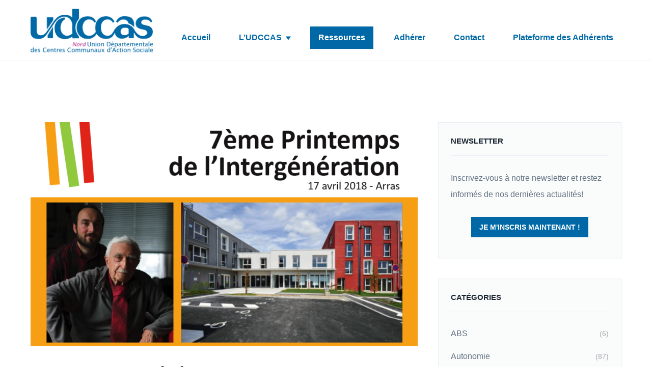

--- FILE ---
content_type: text/html; charset=UTF-8
request_url: https://udccas59.fr/ressources/article/habitat-et-intergeneration/
body_size: 9169
content:
<!DOCTYPE html>
<html lang="fr-FR">
<head>
    <meta charset="UTF-8">
    <meta name="viewport" content="width=device-width, initial-scale=1">
    <link rel="profile" href="http://gmpg.org/xfn/11">
    
                <link rel="pingback" href="https://udccas59.fr/xmlrpc.php">
    
    
	<!-- This site is optimized with the Yoast SEO plugin v15.2 - https://yoast.com/wordpress/plugins/seo/ -->
	<title>UDCCAS 59 | Habitat et intergénération !</title>
	<meta name="description" content="Le 7ème Printemps de l’intergénération, organisé par le Réseau « Assemblage » dont l’UDCCAS du Nord fait partie, s’était déroulé en avril 2018 à Arras, et" />
	<meta name="robots" content="index, follow, max-snippet:-1, max-image-preview:large, max-video-preview:-1" />
	<link rel="canonical" href="https://udccas59.fr/ressources/article/habitat-et-intergeneration/" />
	<meta property="og:locale" content="fr_FR" />
	<meta property="og:type" content="article" />
	<meta property="og:title" content="UDCCAS 59 | Habitat et intergénération !" />
	<meta property="og:description" content="Le 7ème Printemps de l’intergénération, organisé par le Réseau « Assemblage » dont l’UDCCAS du Nord fait partie, s’était déroulé en avril 2018 à Arras, et" />
	<meta property="og:url" content="https://udccas59.fr/ressources/article/habitat-et-intergeneration/" />
	<meta property="og:site_name" content="UDCCAS 59" />
	<meta property="article:published_time" content="2019-03-08T10:01:16+00:00" />
	<meta property="article:modified_time" content="2019-08-30T12:05:57+00:00" />
	<meta property="og:image" content="https://udccas59.fr/wp-content/uploads/2019/03/Printemps-intergé.png" />
	<meta property="og:image:width" content="1065" />
	<meta property="og:image:height" content="603" />
	<meta name="twitter:card" content="summary" />
	<meta name="twitter:label1" value="Écrit par">
	<meta name="twitter:data1" value="UDCCAS">
	<meta name="twitter:label2" value="Durée de lecture est.">
	<meta name="twitter:data2" value="0 minute">
	<script type="application/ld+json" class="yoast-schema-graph">{"@context":"https://schema.org","@graph":[{"@type":"Organization","@id":"https://udccas59.fr/#organization","name":"Union D\u00e9partementale des Centres Communaux d'Action Sociale du Nord","url":"https://udccas59.fr/","sameAs":[],"logo":{"@type":"ImageObject","@id":"https://udccas59.fr/#logo","inLanguage":"fr-FR","url":"https://udccas59.fr/wp-content/uploads/2017/08/logo-udccas-du-nord.png","width":1000,"height":355,"caption":"Union D\u00e9partementale des Centres Communaux d'Action Sociale du Nord"},"image":{"@id":"https://udccas59.fr/#logo"}},{"@type":"WebSite","@id":"https://udccas59.fr/#website","url":"https://udccas59.fr/","name":"UDCCAS 59","description":"","publisher":{"@id":"https://udccas59.fr/#organization"},"potentialAction":[{"@type":"SearchAction","target":"https://udccas59.fr/?s={search_term_string}","query-input":"required name=search_term_string"}],"inLanguage":"fr-FR"},{"@type":"ImageObject","@id":"https://udccas59.fr/ressources/article/habitat-et-intergeneration/#primaryimage","inLanguage":"fr-FR","url":"https://udccas59.fr/wp-content/uploads/2019/03/Printemps-interg\u00e9.png","width":1065,"height":603},{"@type":"WebPage","@id":"https://udccas59.fr/ressources/article/habitat-et-intergeneration/#webpage","url":"https://udccas59.fr/ressources/article/habitat-et-intergeneration/","name":"UDCCAS 59 | Habitat et interg\u00e9n\u00e9ration !","isPartOf":{"@id":"https://udccas59.fr/#website"},"primaryImageOfPage":{"@id":"https://udccas59.fr/ressources/article/habitat-et-intergeneration/#primaryimage"},"datePublished":"2019-03-08T10:01:16+00:00","dateModified":"2019-08-30T12:05:57+00:00","description":"Le 7\u00e8me Printemps de l\u2019interg\u00e9n\u00e9ration, organis\u00e9 par le R\u00e9seau \u00ab Assemblage \u00bb dont l\u2019UDCCAS du Nord fait partie, s\u2019\u00e9tait d\u00e9roul\u00e9 en avril 2018 \u00e0 Arras, et","inLanguage":"fr-FR","potentialAction":[{"@type":"ReadAction","target":["https://udccas59.fr/ressources/article/habitat-et-intergeneration/"]}]},{"@type":"Article","@id":"https://udccas59.fr/ressources/article/habitat-et-intergeneration/#article","isPartOf":{"@id":"https://udccas59.fr/ressources/article/habitat-et-intergeneration/#webpage"},"author":{"@id":"https://udccas59.fr/#/schema/person/6f0882764754bb4f9b79dbc86d8abeb3"},"headline":"Habitat et interg\u00e9n\u00e9ration !","datePublished":"2019-03-08T10:01:16+00:00","dateModified":"2019-08-30T12:05:57+00:00","mainEntityOfPage":{"@id":"https://udccas59.fr/ressources/article/habitat-et-intergeneration/#webpage"},"commentCount":0,"publisher":{"@id":"https://udccas59.fr/#organization"},"image":{"@id":"https://udccas59.fr/ressources/article/habitat-et-intergeneration/#primaryimage"},"articleSection":"Autonomie,Documentation,Exp\u00e9riences inspirantes,Habitat / Logement,Toutes","inLanguage":"fr-FR","potentialAction":[{"@type":"CommentAction","name":"Comment","target":["https://udccas59.fr/ressources/article/habitat-et-intergeneration/#respond"]}]},{"@type":"Person","@id":"https://udccas59.fr/#/schema/person/6f0882764754bb4f9b79dbc86d8abeb3","name":"UDCCAS","image":{"@type":"ImageObject","@id":"https://udccas59.fr/#personlogo","inLanguage":"fr-FR","url":"https://secure.gravatar.com/avatar/b2dd8147b078337618a8595956605780?s=96&d=mm&r=g","caption":"UDCCAS"},"sameAs":["https://udccas59.fr"]}]}</script>
	<!-- / Yoast SEO plugin. -->


<link rel='dns-prefetch' href='//www.google.com' />
<link rel='dns-prefetch' href='//s.w.org' />
<link rel="alternate" type="application/rss+xml" title="UDCCAS 59 &raquo; Habitat et intergénération ! Flux des commentaires" href="https://udccas59.fr/ressources/article/habitat-et-intergeneration/feed/" />
		<script type="text/javascript">
			window._wpemojiSettings = {"baseUrl":"https:\/\/s.w.org\/images\/core\/emoji\/12.0.0-1\/72x72\/","ext":".png","svgUrl":"https:\/\/s.w.org\/images\/core\/emoji\/12.0.0-1\/svg\/","svgExt":".svg","source":{"concatemoji":"https:\/\/udccas59.fr\/wp-includes\/js\/wp-emoji-release.min.js?ver=5.4.18"}};
			/*! This file is auto-generated */
			!function(e,a,t){var n,r,o,i=a.createElement("canvas"),p=i.getContext&&i.getContext("2d");function s(e,t){var a=String.fromCharCode;p.clearRect(0,0,i.width,i.height),p.fillText(a.apply(this,e),0,0);e=i.toDataURL();return p.clearRect(0,0,i.width,i.height),p.fillText(a.apply(this,t),0,0),e===i.toDataURL()}function c(e){var t=a.createElement("script");t.src=e,t.defer=t.type="text/javascript",a.getElementsByTagName("head")[0].appendChild(t)}for(o=Array("flag","emoji"),t.supports={everything:!0,everythingExceptFlag:!0},r=0;r<o.length;r++)t.supports[o[r]]=function(e){if(!p||!p.fillText)return!1;switch(p.textBaseline="top",p.font="600 32px Arial",e){case"flag":return s([127987,65039,8205,9895,65039],[127987,65039,8203,9895,65039])?!1:!s([55356,56826,55356,56819],[55356,56826,8203,55356,56819])&&!s([55356,57332,56128,56423,56128,56418,56128,56421,56128,56430,56128,56423,56128,56447],[55356,57332,8203,56128,56423,8203,56128,56418,8203,56128,56421,8203,56128,56430,8203,56128,56423,8203,56128,56447]);case"emoji":return!s([55357,56424,55356,57342,8205,55358,56605,8205,55357,56424,55356,57340],[55357,56424,55356,57342,8203,55358,56605,8203,55357,56424,55356,57340])}return!1}(o[r]),t.supports.everything=t.supports.everything&&t.supports[o[r]],"flag"!==o[r]&&(t.supports.everythingExceptFlag=t.supports.everythingExceptFlag&&t.supports[o[r]]);t.supports.everythingExceptFlag=t.supports.everythingExceptFlag&&!t.supports.flag,t.DOMReady=!1,t.readyCallback=function(){t.DOMReady=!0},t.supports.everything||(n=function(){t.readyCallback()},a.addEventListener?(a.addEventListener("DOMContentLoaded",n,!1),e.addEventListener("load",n,!1)):(e.attachEvent("onload",n),a.attachEvent("onreadystatechange",function(){"complete"===a.readyState&&t.readyCallback()})),(n=t.source||{}).concatemoji?c(n.concatemoji):n.wpemoji&&n.twemoji&&(c(n.twemoji),c(n.wpemoji)))}(window,document,window._wpemojiSettings);
		</script>
		<style type="text/css">
img.wp-smiley,
img.emoji {
	display: inline !important;
	border: none !important;
	box-shadow: none !important;
	height: 1em !important;
	width: 1em !important;
	margin: 0 .07em !important;
	vertical-align: -0.1em !important;
	background: none !important;
	padding: 0 !important;
}
</style>
	<link rel='stylesheet' id='wp-block-library-css'  href='https://udccas59.fr/wp-includes/css/dist/block-library/style.min.css?ver=5.4.18' type='text/css' media='all' />
<link rel='stylesheet' id='contact-form-7-css'  href='https://udccas59.fr/wp-content/plugins/contact-form-7/includes/css/styles.css?ver=5.3' type='text/css' media='all' />
<link rel='stylesheet' id='searchandfilter-css'  href='https://udccas59.fr/wp-content/plugins/search-filter/style.css?ver=1' type='text/css' media='all' />
<link rel='stylesheet' id='udccas_styles-css'  href='https://udccas59.fr/wp-content/themes/udccas%2059/public/assets/styles/app.css?ver=1768796207' type='text/css' media='all' />
<link rel='stylesheet' id='elementor-icons-css'  href='https://udccas59.fr/wp-content/plugins/elementor/assets/lib/eicons/css/elementor-icons.min.css?ver=5.6.2' type='text/css' media='all' />
<link rel='stylesheet' id='elementor-animations-css'  href='https://udccas59.fr/wp-content/plugins/elementor/assets/lib/animations/animations.min.css?ver=2.9.8' type='text/css' media='all' />
<link rel='stylesheet' id='elementor-frontend-css'  href='https://udccas59.fr/wp-content/plugins/elementor/assets/css/frontend.min.css?ver=2.9.8' type='text/css' media='all' />
<link rel='stylesheet' id='font-awesome-css'  href='https://udccas59.fr/wp-content/plugins/elementor/assets/lib/font-awesome/css/font-awesome.min.css?ver=4.7.0' type='text/css' media='all' />
<link rel='stylesheet' id='elementor-global-css'  href='https://udccas59.fr/wp-content/uploads/elementor/css/global.css?ver=1588350412' type='text/css' media='all' />
<link rel='stylesheet' id='elementor-post-1696-css'  href='https://udccas59.fr/wp-content/uploads/elementor/css/post-1696.css?ver=1588412991' type='text/css' media='all' />
<script type='text/javascript' src='https://udccas59.fr/wp-includes/js/jquery/jquery.js?ver=1.12.4-wp'></script>
<script type='text/javascript' src='https://udccas59.fr/wp-includes/js/jquery/jquery-migrate.min.js?ver=1.4.1'></script>
<script type='application/json' id="wpp-json">
{"sampling_active":0,"sampling_rate":100,"ajax_url":"https:\/\/udccas59.fr\/wp-json\/wordpress-popular-posts\/v1\/popular-posts","ID":1696,"token":"f84e2574bb","lang":0,"debug":0}
</script>
<script type='text/javascript' src='https://udccas59.fr/wp-content/plugins/wordpress-popular-posts/assets/js/wpp.min.js?ver=5.2.4'></script>
<link rel='https://api.w.org/' href='https://udccas59.fr/wp-json/' />
<link rel="EditURI" type="application/rsd+xml" title="RSD" href="https://udccas59.fr/xmlrpc.php?rsd" />
<link rel="wlwmanifest" type="application/wlwmanifest+xml" href="https://udccas59.fr/wp-includes/wlwmanifest.xml" /> 
<meta name="generator" content="WordPress 5.4.18" />
<link rel='shortlink' href='https://udccas59.fr/?p=1696' />
<link rel="alternate" type="application/json+oembed" href="https://udccas59.fr/wp-json/oembed/1.0/embed?url=https%3A%2F%2Fudccas59.fr%2Fressources%2Farticle%2Fhabitat-et-intergeneration%2F" />
<link rel="alternate" type="text/xml+oembed" href="https://udccas59.fr/wp-json/oembed/1.0/embed?url=https%3A%2F%2Fudccas59.fr%2Fressources%2Farticle%2Fhabitat-et-intergeneration%2F&#038;format=xml" />
<link rel="apple-touch-icon" sizes="180x180" href="/wp-content/uploads/fbrfg/apple-touch-icon.png">
<link rel="icon" type="image/png" sizes="32x32" href="/wp-content/uploads/fbrfg/favicon-32x32.png">
<link rel="icon" type="image/png" sizes="16x16" href="/wp-content/uploads/fbrfg/favicon-16x16.png">
<link rel="manifest" href="/wp-content/uploads/fbrfg/manifest.json">
<link rel="mask-icon" href="/wp-content/uploads/fbrfg/safari-pinned-tab.svg" color="#0068A6">
<link rel="shortcut icon" href="/wp-content/uploads/fbrfg/favicon.ico">
<meta name="msapplication-config" content="/wp-content/uploads/fbrfg/browserconfig.xml">
<meta name="theme-color" content="#ffffff"></head>

<body class="post-template-default single single-post postid-1696 single-format-standard wp-custom-logo elementor-default elementor-kit-5837 elementor-page elementor-page-1696">
    <header class="main-header" role="banner">
        <div class="container">
            <div class="main-logo"><a href="https://udccas59.fr/" class="main-logo__link" rel="home"><img width="1000" height="355" src="https://udccas59.fr/wp-content/uploads/2017/08/logo-udccas-du-nord.png" class="main-logo__img" alt="Logo UDCCAS Du Nord" srcset="https://udccas59.fr/wp-content/uploads/2017/08/logo-udccas-du-nord.png 1000w, https://udccas59.fr/wp-content/uploads/2017/08/logo-udccas-du-nord-300x107.png 300w, https://udccas59.fr/wp-content/uploads/2017/08/logo-udccas-du-nord-768x273.png 768w" sizes="(max-width: 1000px) 100vw, 1000px" /></a></div>
            <nav class="main-menu"><ul id="menu-menu-principal" class="main-menu__list"><li id="menu-item-41" class="menu-item menu-item-type-post_type menu-item-object-page menu-item-home menu-item-41"><a href="https://udccas59.fr/">Accueil</a></li>
<li id="menu-item-73" class="menu-item menu-item-type-post_type menu-item-object-page menu-item-has-children menu-item-73"><a href="https://udccas59.fr/nous-connaitre/">L’UDCCAS</a>
<ul class="sub-menu">
	<li id="menu-item-93" class="menu-item menu-item-type-post_type menu-item-object-page menu-item-93"><a href="https://udccas59.fr/nous-connaitre/">Qui sommes nous ?</a></li>
	<li id="menu-item-92" class="menu-item menu-item-type-post_type menu-item-object-page menu-item-92"><a href="https://udccas59.fr/nous-connaitre/les-instances-decisionnelles/">Les instances décisionnelles</a></li>
	<li id="menu-item-119" class="menu-item menu-item-type-post_type menu-item-object-page menu-item-119"><a href="https://udccas59.fr/nous-connaitre/les-delegues-territoriaux/">Les délégués territoriaux</a></li>
	<li id="menu-item-127" class="menu-item menu-item-type-post_type menu-item-object-page menu-item-127"><a href="https://udccas59.fr/nous-connaitre/lequipe-des-salaries/">L’équipe des salariés</a></li>
	<li id="menu-item-137" class="menu-item menu-item-type-post_type menu-item-object-page menu-item-137"><a href="https://udccas59.fr/nous-connaitre/les-adherents/">Les adhérents</a></li>
</ul>
</li>
<li id="menu-item-159" class="menu-item-ressources menu-item menu-item-type-post_type menu-item-object-page menu-item-159"><a href="https://udccas59.fr/ressources/">Ressources</a></li>
<li id="menu-item-167" class="menu-item menu-item-type-post_type menu-item-object-page menu-item-167"><a href="https://udccas59.fr/adherer/">Adhérer</a></li>
<li id="menu-item-166" class="menu-item menu-item-type-post_type menu-item-object-page menu-item-166"><a href="https://udccas59.fr/contact/">Contact</a></li>
<li id="menu-item-17211" class="menu-item menu-item-type-custom menu-item-object-custom menu-item-17211"><a href="https://reseau.udccas59.fr/">Plateforme des Adhérents</a></li>
</ul></nav>            <div class="mobile-menu-toggle">
                <span class="mobile-menu-toggle__dash"></span>
            </div>
            <nav class="mobile-menu"><ul id="menu-menu-principal-1" class="mobile-menu__list"><li class="menu-item menu-item-type-post_type menu-item-object-page menu-item-home menu-item-41"><a href="https://udccas59.fr/">Accueil</a></li>
<li class="menu-item menu-item-type-post_type menu-item-object-page menu-item-has-children menu-item-73"><a href="https://udccas59.fr/nous-connaitre/">L’UDCCAS</a>
<ul class="sub-menu">
	<li class="menu-item menu-item-type-post_type menu-item-object-page menu-item-93"><a href="https://udccas59.fr/nous-connaitre/">Qui sommes nous ?</a></li>
	<li class="menu-item menu-item-type-post_type menu-item-object-page menu-item-92"><a href="https://udccas59.fr/nous-connaitre/les-instances-decisionnelles/">Les instances décisionnelles</a></li>
	<li class="menu-item menu-item-type-post_type menu-item-object-page menu-item-119"><a href="https://udccas59.fr/nous-connaitre/les-delegues-territoriaux/">Les délégués territoriaux</a></li>
	<li class="menu-item menu-item-type-post_type menu-item-object-page menu-item-127"><a href="https://udccas59.fr/nous-connaitre/lequipe-des-salaries/">L’équipe des salariés</a></li>
	<li class="menu-item menu-item-type-post_type menu-item-object-page menu-item-137"><a href="https://udccas59.fr/nous-connaitre/les-adherents/">Les adhérents</a></li>
</ul>
</li>
<li class="menu-item-ressources menu-item menu-item-type-post_type menu-item-object-page menu-item-159"><a href="https://udccas59.fr/ressources/">Ressources</a></li>
<li class="menu-item menu-item-type-post_type menu-item-object-page menu-item-167"><a href="https://udccas59.fr/adherer/">Adhérer</a></li>
<li class="menu-item menu-item-type-post_type menu-item-object-page menu-item-166"><a href="https://udccas59.fr/contact/">Contact</a></li>
<li class="menu-item menu-item-type-custom menu-item-object-custom menu-item-17211"><a href="https://reseau.udccas59.fr/">Plateforme des Adhérents</a></li>
</ul></nav>        </div>
    </header>

<div class="site-content">
    <div class="udccas-single">
        <div class="container">
                            <div class="main-content">
                                            <article id="post-1696" class="udccas-post post-1696 post type-post status-publish format-standard has-post-thumbnail hentry category-autonomie category-documentation category-experiences-inspirantes category-habitat-logement category-toutes">
                                                            <div class="img-container udccas-post__img">
                                    <img width="760" height="440" src="https://udccas59.fr/wp-content/uploads/2019/03/Printemps-intergé-760x440.png" class="udccas-post__thumbnail wp-post-image" alt="Habitat et intergénération !" title="Printemps intergé" srcset="https://udccas59.fr/wp-content/uploads/2019/03/Printemps-intergé-760x440.png 760w, https://udccas59.fr/wp-content/uploads/2019/03/Printemps-intergé-620x360.png 620w" sizes="(max-width: 760px) 100vw, 760px" />                                </div>
                                                            <h1 class="udccas-post__title">Habitat et intergénération !</h1>                                <div class="udccas-post__meta">
                                    <span class="udccas-post__date">Le 8 mars 2019</span> — <span class="udccas-post__categories"><a href="https://udccas59.fr/ressources/categorie/autonomie/" rel="category tag">Autonomie</a>, <a href="https://udccas59.fr/ressources/categorie/documentation/" rel="category tag">Documentation</a>, <a href="https://udccas59.fr/ressources/categorie/experiences-inspirantes/" rel="category tag">Expériences inspirantes</a>, <a href="https://udccas59.fr/ressources/categorie/habitat-logement/" rel="category tag">Habitat / Logement</a>, <a href="https://udccas59.fr/ressources/categorie/toutes/" rel="category tag">Toutes</a></span>
                                </div>
                                <div class="udccas-post__content">		<div data-elementor-type="wp-post" data-elementor-id="1696" class="elementor elementor-1696 elementor-bc-flex-widget" data-elementor-settings="[]">
			<div class="elementor-inner">
				<div class="elementor-section-wrap">
							<section class="elementor-element elementor-element-1aefc3db elementor-section-boxed elementor-section-height-default elementor-section-height-default elementor-section elementor-top-section" data-id="1aefc3db" data-element_type="section">
						<div class="elementor-container elementor-column-gap-no">
				<div class="elementor-row">
				<div class="elementor-element elementor-element-51d49ba6 elementor-column elementor-col-100 elementor-top-column" data-id="51d49ba6" data-element_type="column">
			<div class="elementor-column-wrap  elementor-element-populated">
					<div class="elementor-widget-wrap">
				<div class="elementor-element elementor-element-f2a8598 elementor-widget elementor-widget-text-editor" data-id="f2a8598" data-element_type="widget" data-widget_type="text-editor.default">
				<div class="elementor-widget-container">
					<div class="elementor-text-editor elementor-clearfix"><p style="text-align: justify;">Le 7ème Printemps de l’intergénération, organisé par le Réseau « Assemblage » dont l’UDCCAS du Nord fait partie, s’était déroulé en avril 2018 à Arras, et avait réuni de très nombreux acteurs provenant de toute la région Haut-de-France.</p><p style="text-align: justify;">La thématique « Intergénération, Habitat et pratiques solidaires » était à l’honneur, un guide de bonnes pratiques fut par ailleurs distribué à l’occasion de cet événement annuel.</p><p style="text-align: justify;">Le guide recense 27 actions différentes, portées par des villes, des bailleurs sociaux, des associations, des intercommunalités ou des CCAS et 4 outils qui pourront vous intéresser ou développer votre imagination dans la mise en place de nouveaux projets !</p></div>
				</div>
				</div>
				<div class="elementor-element elementor-element-7e85d8a9 elementor-widget elementor-widget-udccas-link-with-icon" data-id="7e85d8a9" data-element_type="widget" data-widget_type="udccas-link-with-icon.default">
				<div class="elementor-widget-container">
			                            <a href="https://udccas59.fr/wp-content/uploads/2019/03/generations-et-cultures-VD.pdf" class="link-with-icon" target="_blank" >
                    <i class="link-with-icon__icon fa fa-file-text-o"></i>
                    <span class="link-with-icon__text">Pour consultez le guide, cliquez ici.</span>
                </a>
            
        		</div>
				</div>
						</div>
			</div>
		</div>
						</div>
			</div>
		</section>
						</div>
			</div>
		</div>
		</div>
                        </article>
                                                                                    <div class="udccas-single__pagination">
                                                            <div class="previous">
                                    <h4>Article précédent</h4>
                                    <a href="https://udccas59.fr/ressources/article/un-partenariat-remarque/" rel="prev">Un partenariat remarqué</a>                                </div>
                                                                                        <div class="next">
                                    <h4>Article suivant</h4>
                                    <a href="https://udccas59.fr/ressources/article/lehpad-de-demain-un-veritable-pole-de-services/" rel="next">L&rsquo;Ehpad de demain : un véritable pôle de services</a>                                </div>
                                                    </div>
                                    </div> <!-- main-content -->
            
                            <div class="sidebar-area">
                        <div class="main-sidebar">
        <aside id="udccas_newsletter_widget-2" class="widget newsletter-widget"><h3 class="widget-title">Newsletter</h3>            <p class="newsletter-widget__text">Inscrivez-vous à notre newsletter et restez informés de nos dernières actualités!</p>
        
                    <a href="http://unccas.us14.list-manage2.com/subscribe?u=263ed138d49156a243d92ca50&#038;id=a2642a9570&#038;ct=t(Lettre_d_information_de_l_UDCCAS_du_Nord5_16_2017)&#038;mc_cid=e900068e13&#038;mc_eid=055904da9e" class="newsletter-widget__link">Je m&#039;inscris maintenant !</a>
        
        </aside><aside id="categories-2" class="widget widget_categories"><h3 class="widget-title">Catégories</h3>		<ul>
				<li class="cat-item cat-item-8"><a href="https://udccas59.fr/ressources/categorie/abs/">ABS</a> (6)
</li>
	<li class="cat-item cat-item-6"><a href="https://udccas59.fr/ressources/categorie/autonomie/">Autonomie</a> (87)
</li>
	<li class="cat-item cat-item-15"><a href="https://udccas59.fr/ressources/categorie/documentation/">Documentation</a> (47)
</li>
	<li class="cat-item cat-item-9"><a href="https://udccas59.fr/ressources/categorie/domiciliation/">Domiciliation</a> (2)
</li>
	<li class="cat-item cat-item-10"><a href="https://udccas59.fr/ressources/categorie/ehpad/">EHPAD</a> (7)
</li>
	<li class="cat-item cat-item-7"><a href="https://udccas59.fr/ressources/categorie/enfance-jeunesse-famille/">Enfance-Jeunesse-Famille</a> (5)
</li>
	<li class="cat-item cat-item-24"><a href="https://udccas59.fr/ressources/categorie/experiences-inspirantes/">Expériences inspirantes</a> (110)
</li>
	<li class="cat-item cat-item-20"><a href="https://udccas59.fr/ressources/categorie/habitat-logement/">Habitat / Logement</a> (10)
</li>
	<li class="cat-item cat-item-19"><a href="https://udccas59.fr/ressources/categorie/handicap/">Handicap</a> (12)
</li>
	<li class="cat-item cat-item-16"><a href="https://udccas59.fr/ressources/categorie/lettre-information/">Lettre d&#039;information</a> (74)
</li>
	<li class="cat-item cat-item-5"><a href="https://udccas59.fr/ressources/categorie/lutte-contre-les-exclusions/">Lutte contre les exclusions</a> (48)
</li>
	<li class="cat-item cat-item-21"><a href="https://udccas59.fr/ressources/categorie/numerique/">Numérique</a> (11)
</li>
	<li class="cat-item cat-item-22"><a href="https://udccas59.fr/ressources/categorie/precarite-energetique/">Précarité énergétique</a> (6)
</li>
	<li class="cat-item cat-item-11"><a href="https://udccas59.fr/ressources/categorie/saad/">SAAD</a> (8)
</li>
	<li class="cat-item cat-item-1"><a href="https://udccas59.fr/ressources/categorie/toutes/">Toutes</a> (183)
</li>
	<li class="cat-item cat-item-23"><a href="https://udccas59.fr/ressources/categorie/udccas-du-nord/">UDCCAS du Nord</a> (49)
</li>
		</ul>
			</aside>
<aside id="wpp-2" class="widget popular-posts">
<h3 class="widget-title">Articles populaires</h3>
<!-- WordPress Popular Posts -->
<ol class="wpp-list"><li><img width="64" height="64" src="https://udccas59.fr/wp-content/uploads/2024/12/test-5-64x64.png" class="wpp-thumbnail wp-post-image" alt="" srcset="https://udccas59.fr/wp-content/uploads/2024/12/test-5-64x64.png 64w, https://udccas59.fr/wp-content/uploads/2024/12/test-5-150x150.png 150w" sizes="(max-width: 64px) 100vw, 64px" /><a href="https://udccas59.fr/ressources/article/etude-laide-alimentaire-portee-par-les-ccas/" class='wpp-post-title' title="Etude : l&#039;aide alimentaire portée par les CCAS">Etude : l'aide alimentaire portée par les CCAS</a><div class="wpp-stats"><span class="wpp-date">Le 17 décembre 2024</span></div><div class="wpp-excerpt"><p>L'UDCCAS du Nord a conduit entre février et octobre 2024 une étude visant à documenter l'aide alimentaire portée par les CCAS. Ce travail bénéficie du soutien de l'Etat dans le cadre de travaux de préfiguration ...</p></div></li>
<li><img width="64" height="64" src="https://udccas59.fr/wp-content/uploads/2026/01/Image1-64x64.png" class="wpp-thumbnail wp-post-image" alt="" srcset="https://udccas59.fr/wp-content/uploads/2026/01/Image1-64x64.png 64w, https://udccas59.fr/wp-content/uploads/2026/01/Image1-150x150.png 150w" sizes="(max-width: 64px) 100vw, 64px" /><a href="https://udccas59.fr/ressources/article/les-invisibles-entrent-en-scene-a-la-residence-vespree-du-ccas-de-loos/" class='wpp-post-title' title="« Les invisibles entrent en scène » à la résidence Vesprée du CCAS de Loos">« Les invisibles entrent en scène » à la résidence Vesprée du CCAS de Loos</a><div class="wpp-stats"><span class="wpp-date">Le 5 janvier 2026</span></div><div class="wpp-excerpt"><p>« Les invisibles entrent en scène » à la résidence Vesprée du CCAS de Loos
 

Le 4 Novembre dernier le CCAS de Loos organisé un événement pour sensibiliser et mobiliser citoyens et professionnels autour de la ...</p></div></li>
<li><img width="64" height="64" src="https://udccas59.fr/wp-content/uploads/2024/12/Image1-64x64.png" class="wpp-thumbnail wp-post-image" alt="" srcset="https://udccas59.fr/wp-content/uploads/2024/12/Image1-64x64.png 64w, https://udccas59.fr/wp-content/uploads/2024/12/Image1-150x150.png 150w" sizes="(max-width: 64px) 100vw, 64px" /><a href="https://udccas59.fr/ressources/article/ccas-de-lille-ouverture-de-la-maison-des-solidarites/" class='wpp-post-title' title="CCAS de Lille : ouverture de la Maison des Solidarités">CCAS de Lille : ouverture de la Maison des Solidarités</a><div class="wpp-stats"><span class="wpp-date">Le 2 décembre 2024</span></div><div class="wpp-excerpt"><p>Alors que la crise sanitaire et la crise inflationniste ont touché de nouveaux publics jusqu’ici épargnés par la précarité, la Ville de Lille et son CCAS veulent aller plus loin dans leur engagement dans la ...</p></div></li>
<li><a href="https://udccas59.fr/ressources/article/lanalyse-des-besoins-sociaux-2020-en-video/" class='wpp-post-title' title="L&#039;Analyse des besoins sociaux 2020 en vidéo">L'Analyse des besoins sociaux 2020 en vidéo</a><div class="wpp-stats"><span class="wpp-date">Le 7 juillet 2020</span></div><div class="wpp-excerpt"><p>https://udccas59.fr/wp-content/uploads/2020/07/Vidéo-finale.mp4L’analyse des besoins sociaux est une obligation légale pour les CCAS et doit être réalisée au cours de l’année qui suit le renouvellement du conseil d’administration.
Afin d’accompagner au mieux les CCAS dans la réalisation de ...</p></div></li>
<li><img width="64" height="64" src="https://udccas59.fr/wp-content/uploads/2023/08/Guide-action-sociale-64x64.png" class="wpp-thumbnail wp-post-image" alt="" srcset="https://udccas59.fr/wp-content/uploads/2023/08/Guide-action-sociale-64x64.png 64w, https://udccas59.fr/wp-content/uploads/2023/08/Guide-action-sociale-150x150.png 150w" sizes="(max-width: 64px) 100vw, 64px" /><a href="https://udccas59.fr/ressources/article/laide-sociale-legale-un-nouveau-guide-propose-par-ludccas/" class='wpp-post-title' title="L’aide sociale légale : un nouveau guide proposé par l’UDCCAS !">L’aide sociale légale : un nouveau guide proposé par l’UDCCAS !</a><div class="wpp-stats"><span class="wpp-date">Le 21 août 2023</span></div><div class="wpp-excerpt"><p>Les CCAS, les CIAS et les ESSMS qu’ils ont en gestion sont au cœur du dispositif d’aide sociale légale départementale dans la mesure où ils constituent le dossier de demande d’aide sociale et le transmettent ...</p></div></li>
</ol>
</aside>
    </div>
                </div>
                    </div> <!-- container -->
    </div> <!-- udccas-single -->
</div> <!-- site-content -->

    <footer class="main-footer" role="contentinfo">
        <div class="container">
            <div class="footer-up ">
                                        <div class="footer-up__sidebar">
        <div id="text-2" class="widget widget_text"><h3 class="widget-title">Udccas du Nord</h3>			<div class="textwidget"><p class="p1">L&rsquo;Union Départementale des CCAS du Nord est une association au service de l&rsquo;action sociale communale et intercommunale, sur le plan départemental.</p>
<p>&nbsp;</p>
<p class="p1">UDCCAS du Nord</p>
<p class="p1">19 Boulevard Papin &#8211; 59800 LILLE</p>
<p class="p1">Tél / Fax : 09.81.75.80.30</p>
</div>
		</div><div id="udccas_recent_posts_widget-2" class="widget recent-posts-widget"><h3 class="widget-title">Derniers articles</h3>            <article id="post-24936" class="udccas-recent-post-widget post-24936 post type-post status-publish format-standard has-post-thumbnail hentry category-lettre-information">
                                    <a href="https://udccas59.fr/ressources/article/lettre-dinformations-decembre-2025/" class="udccas-recent-post-widget__thumbnail img-container">
                       <img width="64" height="64" src="https://udccas59.fr/wp-content/uploads/2025/01/Decembre-64x64.jpg" class="udccas-post__thumbnail wp-post-image" alt="Lettre d&rsquo;informations &#8211; Décembre 2025" title="Decembre" srcset="https://udccas59.fr/wp-content/uploads/2025/01/Decembre-64x64.jpg 64w, https://udccas59.fr/wp-content/uploads/2025/01/Decembre-150x150.jpg 150w" sizes="(max-width: 64px) 100vw, 64px" />                    </a>
                                <div class="udccas-recent-post-widget__details">
                    <h4 class="udccas-recent-post-widget__title">
                        <a href="https://udccas59.fr/ressources/article/lettre-dinformations-decembre-2025/" rel="bookmark" title="Lettre d&rsquo;informations &#8211; Décembre 2025">Lettre d&rsquo;informations &#8211; Décembre 2025</a>
                    </h4>
                    <span class="udccas-recent-post-widget__date">Le 8 janvier 2026</span>
                </div>
            </article>
                    <article id="post-24914" class="udccas-recent-post-widget post-24914 post type-post status-publish format-standard has-post-thumbnail hentry category-autonomie category-experiences-inspirantes">
                                    <a href="https://udccas59.fr/ressources/article/les-invisibles-entrent-en-scene-a-la-residence-vespree-du-ccas-de-loos/" class="udccas-recent-post-widget__thumbnail img-container">
                       <img width="64" height="64" src="https://udccas59.fr/wp-content/uploads/2026/01/Image1-64x64.png" class="udccas-post__thumbnail wp-post-image" alt="« Les invisibles entrent en scène » à la résidence Vesprée du CCAS de Loos" title="Image1" srcset="https://udccas59.fr/wp-content/uploads/2026/01/Image1-64x64.png 64w, https://udccas59.fr/wp-content/uploads/2026/01/Image1-150x150.png 150w" sizes="(max-width: 64px) 100vw, 64px" />                    </a>
                                <div class="udccas-recent-post-widget__details">
                    <h4 class="udccas-recent-post-widget__title">
                        <a href="https://udccas59.fr/ressources/article/les-invisibles-entrent-en-scene-a-la-residence-vespree-du-ccas-de-loos/" rel="bookmark" title="« Les invisibles entrent en scène » à la résidence Vesprée du CCAS de Loos">« Les invisibles entrent en scène » à la résidence Vesprée du CCAS de Loos</a>
                    </h4>
                    <span class="udccas-recent-post-widget__date">Le 5 janvier 2026</span>
                </div>
            </article>
                    <article id="post-24809" class="udccas-recent-post-widget post-24809 post type-post status-publish format-standard has-post-thumbnail hentry category-lettre-information category-udccas-du-nord">
                                    <a href="https://udccas59.fr/ressources/article/lettre-dinformations-novembre-2025/" class="udccas-recent-post-widget__thumbnail img-container">
                       <img width="64" height="64" src="https://udccas59.fr/wp-content/uploads/2025/01/Novembre-64x64.jpg" class="udccas-post__thumbnail wp-post-image" alt="Lettre d&rsquo;informations &#8211; Novembre 2025" title="Novembre" srcset="https://udccas59.fr/wp-content/uploads/2025/01/Novembre-64x64.jpg 64w, https://udccas59.fr/wp-content/uploads/2025/01/Novembre-150x150.jpg 150w" sizes="(max-width: 64px) 100vw, 64px" />                    </a>
                                <div class="udccas-recent-post-widget__details">
                    <h4 class="udccas-recent-post-widget__title">
                        <a href="https://udccas59.fr/ressources/article/lettre-dinformations-novembre-2025/" rel="bookmark" title="Lettre d&rsquo;informations &#8211; Novembre 2025">Lettre d&rsquo;informations &#8211; Novembre 2025</a>
                    </h4>
                    <span class="udccas-recent-post-widget__date">Le 1 décembre 2025</span>
                </div>
            </article>
        </div><div id="udccas_newsletter_widget-3" class="widget newsletter-widget"><h3 class="widget-title">Newsletter</h3>            <p class="newsletter-widget__text">Inscrivez-vous et restez informés de nos dernières actualités!</p>
        
                    <a href="http://unccas.us14.list-manage2.com/subscribe?u=263ed138d49156a243d92ca50&#038;id=a2642a9570&#038;ct=t(Lettre_d_information_de_l_UDCCAS_du_Nord5_16_2017)&#038;mc_cid=e900068e13&#038;mc_eid=055904da9e" class="newsletter-widget__link">Je m&#039;inscris !</a>
        
        </div>    </div>
                            </div>
            <div class="footer-down">
                                        <div class="footer-down__sidebar">
        <div id="text-3" class="widget widget_text">			<div class="textwidget"><p>© 2026 UDCCAS 59. Tous droits réservés — <a href="https://udccas59.fr/mentions-legales/">Mentions légales</a></p>
</div>
		</div>    </div>
                                                        <div class="developer-copyright">
                                            <p>Site réalisé par <a href="https://carloferreira.com" class="developer-copyright_name">Carlo FERREIRA</a></p>
                                    </div>
                        </div>

        </div>
    </footer>
    <script type='text/javascript'>
/* <![CDATA[ */
var wpcf7 = {"apiSettings":{"root":"https:\/\/udccas59.fr\/wp-json\/contact-form-7\/v1","namespace":"contact-form-7\/v1"}};
/* ]]> */
</script>
<script type='text/javascript' src='https://udccas59.fr/wp-content/plugins/contact-form-7/includes/js/scripts.js?ver=5.3'></script>
<script type='text/javascript' src='https://www.google.com/recaptcha/api.js?render=6Lf7kN0ZAAAAAPBTCaWfyNSWGusWQMOL8wkAPJD9&#038;ver=3.0'></script>
<script type='text/javascript'>
/* <![CDATA[ */
var wpcf7_recaptcha = {"sitekey":"6Lf7kN0ZAAAAAPBTCaWfyNSWGusWQMOL8wkAPJD9","actions":{"homepage":"homepage","contactform":"contactform"}};
/* ]]> */
</script>
<script type='text/javascript' src='https://udccas59.fr/wp-content/plugins/contact-form-7/modules/recaptcha/script.js?ver=5.3'></script>
<script type='text/javascript' src='https://udccas59.fr/wp-content/themes/udccas%2059/public/assets/scripts/app.js?ver=1768796207'></script>
<script type='text/javascript' src='https://udccas59.fr/wp-includes/js/wp-embed.min.js?ver=5.4.18'></script>
<script type='text/javascript' src='https://udccas59.fr/wp-content/plugins/elementor/assets/js/frontend-modules.min.js?ver=2.9.8'></script>
<script type='text/javascript' src='https://udccas59.fr/wp-includes/js/jquery/ui/position.min.js?ver=1.11.4'></script>
<script type='text/javascript' src='https://udccas59.fr/wp-content/plugins/elementor/assets/lib/dialog/dialog.min.js?ver=4.7.6'></script>
<script type='text/javascript' src='https://udccas59.fr/wp-content/plugins/elementor/assets/lib/waypoints/waypoints.min.js?ver=4.0.2'></script>
<script type='text/javascript' src='https://udccas59.fr/wp-content/plugins/elementor/assets/lib/swiper/swiper.min.js?ver=5.3.6'></script>
<script type='text/javascript' src='https://udccas59.fr/wp-content/plugins/elementor/assets/lib/share-link/share-link.min.js?ver=2.9.8'></script>
<script type='text/javascript'>
var elementorFrontendConfig = {"environmentMode":{"edit":false,"wpPreview":false},"i18n":{"shareOnFacebook":"Partager sur Facebook","shareOnTwitter":"Partager sur Twitter","pinIt":"L\u2019\u00e9pingler","downloadImage":"T\u00e9l\u00e9charger une image"},"is_rtl":false,"breakpoints":{"xs":0,"sm":480,"md":768,"lg":1025,"xl":1440,"xxl":1600},"version":"2.9.8","urls":{"assets":"https:\/\/udccas59.fr\/wp-content\/plugins\/elementor\/assets\/"},"settings":{"page":[],"general":{"elementor_global_image_lightbox":"yes","elementor_lightbox_enable_counter":"yes","elementor_lightbox_enable_fullscreen":"yes","elementor_lightbox_enable_zoom":"yes","elementor_lightbox_enable_share":"yes","elementor_lightbox_title_src":"title","elementor_lightbox_description_src":"description"},"editorPreferences":[]},"post":{"id":1696,"title":"UDCCAS%2059%20%7C%20Habitat%20et%20interg%C3%A9n%C3%A9ration%20%21","excerpt":"","featuredImage":"https:\/\/udccas59.fr\/wp-content\/uploads\/2019\/03\/Printemps-interg\u00e9.png"}};
</script>
<script type='text/javascript' src='https://udccas59.fr/wp-content/plugins/elementor/assets/js/frontend.min.js?ver=2.9.8'></script>
</body>
</html>


--- FILE ---
content_type: text/html; charset=utf-8
request_url: https://www.google.com/recaptcha/api2/anchor?ar=1&k=6Lf7kN0ZAAAAAPBTCaWfyNSWGusWQMOL8wkAPJD9&co=aHR0cHM6Ly91ZGNjYXM1OS5mcjo0NDM.&hl=en&v=PoyoqOPhxBO7pBk68S4YbpHZ&size=invisible&anchor-ms=20000&execute-ms=30000&cb=xspzq0543bea
body_size: 48674
content:
<!DOCTYPE HTML><html dir="ltr" lang="en"><head><meta http-equiv="Content-Type" content="text/html; charset=UTF-8">
<meta http-equiv="X-UA-Compatible" content="IE=edge">
<title>reCAPTCHA</title>
<style type="text/css">
/* cyrillic-ext */
@font-face {
  font-family: 'Roboto';
  font-style: normal;
  font-weight: 400;
  font-stretch: 100%;
  src: url(//fonts.gstatic.com/s/roboto/v48/KFO7CnqEu92Fr1ME7kSn66aGLdTylUAMa3GUBHMdazTgWw.woff2) format('woff2');
  unicode-range: U+0460-052F, U+1C80-1C8A, U+20B4, U+2DE0-2DFF, U+A640-A69F, U+FE2E-FE2F;
}
/* cyrillic */
@font-face {
  font-family: 'Roboto';
  font-style: normal;
  font-weight: 400;
  font-stretch: 100%;
  src: url(//fonts.gstatic.com/s/roboto/v48/KFO7CnqEu92Fr1ME7kSn66aGLdTylUAMa3iUBHMdazTgWw.woff2) format('woff2');
  unicode-range: U+0301, U+0400-045F, U+0490-0491, U+04B0-04B1, U+2116;
}
/* greek-ext */
@font-face {
  font-family: 'Roboto';
  font-style: normal;
  font-weight: 400;
  font-stretch: 100%;
  src: url(//fonts.gstatic.com/s/roboto/v48/KFO7CnqEu92Fr1ME7kSn66aGLdTylUAMa3CUBHMdazTgWw.woff2) format('woff2');
  unicode-range: U+1F00-1FFF;
}
/* greek */
@font-face {
  font-family: 'Roboto';
  font-style: normal;
  font-weight: 400;
  font-stretch: 100%;
  src: url(//fonts.gstatic.com/s/roboto/v48/KFO7CnqEu92Fr1ME7kSn66aGLdTylUAMa3-UBHMdazTgWw.woff2) format('woff2');
  unicode-range: U+0370-0377, U+037A-037F, U+0384-038A, U+038C, U+038E-03A1, U+03A3-03FF;
}
/* math */
@font-face {
  font-family: 'Roboto';
  font-style: normal;
  font-weight: 400;
  font-stretch: 100%;
  src: url(//fonts.gstatic.com/s/roboto/v48/KFO7CnqEu92Fr1ME7kSn66aGLdTylUAMawCUBHMdazTgWw.woff2) format('woff2');
  unicode-range: U+0302-0303, U+0305, U+0307-0308, U+0310, U+0312, U+0315, U+031A, U+0326-0327, U+032C, U+032F-0330, U+0332-0333, U+0338, U+033A, U+0346, U+034D, U+0391-03A1, U+03A3-03A9, U+03B1-03C9, U+03D1, U+03D5-03D6, U+03F0-03F1, U+03F4-03F5, U+2016-2017, U+2034-2038, U+203C, U+2040, U+2043, U+2047, U+2050, U+2057, U+205F, U+2070-2071, U+2074-208E, U+2090-209C, U+20D0-20DC, U+20E1, U+20E5-20EF, U+2100-2112, U+2114-2115, U+2117-2121, U+2123-214F, U+2190, U+2192, U+2194-21AE, U+21B0-21E5, U+21F1-21F2, U+21F4-2211, U+2213-2214, U+2216-22FF, U+2308-230B, U+2310, U+2319, U+231C-2321, U+2336-237A, U+237C, U+2395, U+239B-23B7, U+23D0, U+23DC-23E1, U+2474-2475, U+25AF, U+25B3, U+25B7, U+25BD, U+25C1, U+25CA, U+25CC, U+25FB, U+266D-266F, U+27C0-27FF, U+2900-2AFF, U+2B0E-2B11, U+2B30-2B4C, U+2BFE, U+3030, U+FF5B, U+FF5D, U+1D400-1D7FF, U+1EE00-1EEFF;
}
/* symbols */
@font-face {
  font-family: 'Roboto';
  font-style: normal;
  font-weight: 400;
  font-stretch: 100%;
  src: url(//fonts.gstatic.com/s/roboto/v48/KFO7CnqEu92Fr1ME7kSn66aGLdTylUAMaxKUBHMdazTgWw.woff2) format('woff2');
  unicode-range: U+0001-000C, U+000E-001F, U+007F-009F, U+20DD-20E0, U+20E2-20E4, U+2150-218F, U+2190, U+2192, U+2194-2199, U+21AF, U+21E6-21F0, U+21F3, U+2218-2219, U+2299, U+22C4-22C6, U+2300-243F, U+2440-244A, U+2460-24FF, U+25A0-27BF, U+2800-28FF, U+2921-2922, U+2981, U+29BF, U+29EB, U+2B00-2BFF, U+4DC0-4DFF, U+FFF9-FFFB, U+10140-1018E, U+10190-1019C, U+101A0, U+101D0-101FD, U+102E0-102FB, U+10E60-10E7E, U+1D2C0-1D2D3, U+1D2E0-1D37F, U+1F000-1F0FF, U+1F100-1F1AD, U+1F1E6-1F1FF, U+1F30D-1F30F, U+1F315, U+1F31C, U+1F31E, U+1F320-1F32C, U+1F336, U+1F378, U+1F37D, U+1F382, U+1F393-1F39F, U+1F3A7-1F3A8, U+1F3AC-1F3AF, U+1F3C2, U+1F3C4-1F3C6, U+1F3CA-1F3CE, U+1F3D4-1F3E0, U+1F3ED, U+1F3F1-1F3F3, U+1F3F5-1F3F7, U+1F408, U+1F415, U+1F41F, U+1F426, U+1F43F, U+1F441-1F442, U+1F444, U+1F446-1F449, U+1F44C-1F44E, U+1F453, U+1F46A, U+1F47D, U+1F4A3, U+1F4B0, U+1F4B3, U+1F4B9, U+1F4BB, U+1F4BF, U+1F4C8-1F4CB, U+1F4D6, U+1F4DA, U+1F4DF, U+1F4E3-1F4E6, U+1F4EA-1F4ED, U+1F4F7, U+1F4F9-1F4FB, U+1F4FD-1F4FE, U+1F503, U+1F507-1F50B, U+1F50D, U+1F512-1F513, U+1F53E-1F54A, U+1F54F-1F5FA, U+1F610, U+1F650-1F67F, U+1F687, U+1F68D, U+1F691, U+1F694, U+1F698, U+1F6AD, U+1F6B2, U+1F6B9-1F6BA, U+1F6BC, U+1F6C6-1F6CF, U+1F6D3-1F6D7, U+1F6E0-1F6EA, U+1F6F0-1F6F3, U+1F6F7-1F6FC, U+1F700-1F7FF, U+1F800-1F80B, U+1F810-1F847, U+1F850-1F859, U+1F860-1F887, U+1F890-1F8AD, U+1F8B0-1F8BB, U+1F8C0-1F8C1, U+1F900-1F90B, U+1F93B, U+1F946, U+1F984, U+1F996, U+1F9E9, U+1FA00-1FA6F, U+1FA70-1FA7C, U+1FA80-1FA89, U+1FA8F-1FAC6, U+1FACE-1FADC, U+1FADF-1FAE9, U+1FAF0-1FAF8, U+1FB00-1FBFF;
}
/* vietnamese */
@font-face {
  font-family: 'Roboto';
  font-style: normal;
  font-weight: 400;
  font-stretch: 100%;
  src: url(//fonts.gstatic.com/s/roboto/v48/KFO7CnqEu92Fr1ME7kSn66aGLdTylUAMa3OUBHMdazTgWw.woff2) format('woff2');
  unicode-range: U+0102-0103, U+0110-0111, U+0128-0129, U+0168-0169, U+01A0-01A1, U+01AF-01B0, U+0300-0301, U+0303-0304, U+0308-0309, U+0323, U+0329, U+1EA0-1EF9, U+20AB;
}
/* latin-ext */
@font-face {
  font-family: 'Roboto';
  font-style: normal;
  font-weight: 400;
  font-stretch: 100%;
  src: url(//fonts.gstatic.com/s/roboto/v48/KFO7CnqEu92Fr1ME7kSn66aGLdTylUAMa3KUBHMdazTgWw.woff2) format('woff2');
  unicode-range: U+0100-02BA, U+02BD-02C5, U+02C7-02CC, U+02CE-02D7, U+02DD-02FF, U+0304, U+0308, U+0329, U+1D00-1DBF, U+1E00-1E9F, U+1EF2-1EFF, U+2020, U+20A0-20AB, U+20AD-20C0, U+2113, U+2C60-2C7F, U+A720-A7FF;
}
/* latin */
@font-face {
  font-family: 'Roboto';
  font-style: normal;
  font-weight: 400;
  font-stretch: 100%;
  src: url(//fonts.gstatic.com/s/roboto/v48/KFO7CnqEu92Fr1ME7kSn66aGLdTylUAMa3yUBHMdazQ.woff2) format('woff2');
  unicode-range: U+0000-00FF, U+0131, U+0152-0153, U+02BB-02BC, U+02C6, U+02DA, U+02DC, U+0304, U+0308, U+0329, U+2000-206F, U+20AC, U+2122, U+2191, U+2193, U+2212, U+2215, U+FEFF, U+FFFD;
}
/* cyrillic-ext */
@font-face {
  font-family: 'Roboto';
  font-style: normal;
  font-weight: 500;
  font-stretch: 100%;
  src: url(//fonts.gstatic.com/s/roboto/v48/KFO7CnqEu92Fr1ME7kSn66aGLdTylUAMa3GUBHMdazTgWw.woff2) format('woff2');
  unicode-range: U+0460-052F, U+1C80-1C8A, U+20B4, U+2DE0-2DFF, U+A640-A69F, U+FE2E-FE2F;
}
/* cyrillic */
@font-face {
  font-family: 'Roboto';
  font-style: normal;
  font-weight: 500;
  font-stretch: 100%;
  src: url(//fonts.gstatic.com/s/roboto/v48/KFO7CnqEu92Fr1ME7kSn66aGLdTylUAMa3iUBHMdazTgWw.woff2) format('woff2');
  unicode-range: U+0301, U+0400-045F, U+0490-0491, U+04B0-04B1, U+2116;
}
/* greek-ext */
@font-face {
  font-family: 'Roboto';
  font-style: normal;
  font-weight: 500;
  font-stretch: 100%;
  src: url(//fonts.gstatic.com/s/roboto/v48/KFO7CnqEu92Fr1ME7kSn66aGLdTylUAMa3CUBHMdazTgWw.woff2) format('woff2');
  unicode-range: U+1F00-1FFF;
}
/* greek */
@font-face {
  font-family: 'Roboto';
  font-style: normal;
  font-weight: 500;
  font-stretch: 100%;
  src: url(//fonts.gstatic.com/s/roboto/v48/KFO7CnqEu92Fr1ME7kSn66aGLdTylUAMa3-UBHMdazTgWw.woff2) format('woff2');
  unicode-range: U+0370-0377, U+037A-037F, U+0384-038A, U+038C, U+038E-03A1, U+03A3-03FF;
}
/* math */
@font-face {
  font-family: 'Roboto';
  font-style: normal;
  font-weight: 500;
  font-stretch: 100%;
  src: url(//fonts.gstatic.com/s/roboto/v48/KFO7CnqEu92Fr1ME7kSn66aGLdTylUAMawCUBHMdazTgWw.woff2) format('woff2');
  unicode-range: U+0302-0303, U+0305, U+0307-0308, U+0310, U+0312, U+0315, U+031A, U+0326-0327, U+032C, U+032F-0330, U+0332-0333, U+0338, U+033A, U+0346, U+034D, U+0391-03A1, U+03A3-03A9, U+03B1-03C9, U+03D1, U+03D5-03D6, U+03F0-03F1, U+03F4-03F5, U+2016-2017, U+2034-2038, U+203C, U+2040, U+2043, U+2047, U+2050, U+2057, U+205F, U+2070-2071, U+2074-208E, U+2090-209C, U+20D0-20DC, U+20E1, U+20E5-20EF, U+2100-2112, U+2114-2115, U+2117-2121, U+2123-214F, U+2190, U+2192, U+2194-21AE, U+21B0-21E5, U+21F1-21F2, U+21F4-2211, U+2213-2214, U+2216-22FF, U+2308-230B, U+2310, U+2319, U+231C-2321, U+2336-237A, U+237C, U+2395, U+239B-23B7, U+23D0, U+23DC-23E1, U+2474-2475, U+25AF, U+25B3, U+25B7, U+25BD, U+25C1, U+25CA, U+25CC, U+25FB, U+266D-266F, U+27C0-27FF, U+2900-2AFF, U+2B0E-2B11, U+2B30-2B4C, U+2BFE, U+3030, U+FF5B, U+FF5D, U+1D400-1D7FF, U+1EE00-1EEFF;
}
/* symbols */
@font-face {
  font-family: 'Roboto';
  font-style: normal;
  font-weight: 500;
  font-stretch: 100%;
  src: url(//fonts.gstatic.com/s/roboto/v48/KFO7CnqEu92Fr1ME7kSn66aGLdTylUAMaxKUBHMdazTgWw.woff2) format('woff2');
  unicode-range: U+0001-000C, U+000E-001F, U+007F-009F, U+20DD-20E0, U+20E2-20E4, U+2150-218F, U+2190, U+2192, U+2194-2199, U+21AF, U+21E6-21F0, U+21F3, U+2218-2219, U+2299, U+22C4-22C6, U+2300-243F, U+2440-244A, U+2460-24FF, U+25A0-27BF, U+2800-28FF, U+2921-2922, U+2981, U+29BF, U+29EB, U+2B00-2BFF, U+4DC0-4DFF, U+FFF9-FFFB, U+10140-1018E, U+10190-1019C, U+101A0, U+101D0-101FD, U+102E0-102FB, U+10E60-10E7E, U+1D2C0-1D2D3, U+1D2E0-1D37F, U+1F000-1F0FF, U+1F100-1F1AD, U+1F1E6-1F1FF, U+1F30D-1F30F, U+1F315, U+1F31C, U+1F31E, U+1F320-1F32C, U+1F336, U+1F378, U+1F37D, U+1F382, U+1F393-1F39F, U+1F3A7-1F3A8, U+1F3AC-1F3AF, U+1F3C2, U+1F3C4-1F3C6, U+1F3CA-1F3CE, U+1F3D4-1F3E0, U+1F3ED, U+1F3F1-1F3F3, U+1F3F5-1F3F7, U+1F408, U+1F415, U+1F41F, U+1F426, U+1F43F, U+1F441-1F442, U+1F444, U+1F446-1F449, U+1F44C-1F44E, U+1F453, U+1F46A, U+1F47D, U+1F4A3, U+1F4B0, U+1F4B3, U+1F4B9, U+1F4BB, U+1F4BF, U+1F4C8-1F4CB, U+1F4D6, U+1F4DA, U+1F4DF, U+1F4E3-1F4E6, U+1F4EA-1F4ED, U+1F4F7, U+1F4F9-1F4FB, U+1F4FD-1F4FE, U+1F503, U+1F507-1F50B, U+1F50D, U+1F512-1F513, U+1F53E-1F54A, U+1F54F-1F5FA, U+1F610, U+1F650-1F67F, U+1F687, U+1F68D, U+1F691, U+1F694, U+1F698, U+1F6AD, U+1F6B2, U+1F6B9-1F6BA, U+1F6BC, U+1F6C6-1F6CF, U+1F6D3-1F6D7, U+1F6E0-1F6EA, U+1F6F0-1F6F3, U+1F6F7-1F6FC, U+1F700-1F7FF, U+1F800-1F80B, U+1F810-1F847, U+1F850-1F859, U+1F860-1F887, U+1F890-1F8AD, U+1F8B0-1F8BB, U+1F8C0-1F8C1, U+1F900-1F90B, U+1F93B, U+1F946, U+1F984, U+1F996, U+1F9E9, U+1FA00-1FA6F, U+1FA70-1FA7C, U+1FA80-1FA89, U+1FA8F-1FAC6, U+1FACE-1FADC, U+1FADF-1FAE9, U+1FAF0-1FAF8, U+1FB00-1FBFF;
}
/* vietnamese */
@font-face {
  font-family: 'Roboto';
  font-style: normal;
  font-weight: 500;
  font-stretch: 100%;
  src: url(//fonts.gstatic.com/s/roboto/v48/KFO7CnqEu92Fr1ME7kSn66aGLdTylUAMa3OUBHMdazTgWw.woff2) format('woff2');
  unicode-range: U+0102-0103, U+0110-0111, U+0128-0129, U+0168-0169, U+01A0-01A1, U+01AF-01B0, U+0300-0301, U+0303-0304, U+0308-0309, U+0323, U+0329, U+1EA0-1EF9, U+20AB;
}
/* latin-ext */
@font-face {
  font-family: 'Roboto';
  font-style: normal;
  font-weight: 500;
  font-stretch: 100%;
  src: url(//fonts.gstatic.com/s/roboto/v48/KFO7CnqEu92Fr1ME7kSn66aGLdTylUAMa3KUBHMdazTgWw.woff2) format('woff2');
  unicode-range: U+0100-02BA, U+02BD-02C5, U+02C7-02CC, U+02CE-02D7, U+02DD-02FF, U+0304, U+0308, U+0329, U+1D00-1DBF, U+1E00-1E9F, U+1EF2-1EFF, U+2020, U+20A0-20AB, U+20AD-20C0, U+2113, U+2C60-2C7F, U+A720-A7FF;
}
/* latin */
@font-face {
  font-family: 'Roboto';
  font-style: normal;
  font-weight: 500;
  font-stretch: 100%;
  src: url(//fonts.gstatic.com/s/roboto/v48/KFO7CnqEu92Fr1ME7kSn66aGLdTylUAMa3yUBHMdazQ.woff2) format('woff2');
  unicode-range: U+0000-00FF, U+0131, U+0152-0153, U+02BB-02BC, U+02C6, U+02DA, U+02DC, U+0304, U+0308, U+0329, U+2000-206F, U+20AC, U+2122, U+2191, U+2193, U+2212, U+2215, U+FEFF, U+FFFD;
}
/* cyrillic-ext */
@font-face {
  font-family: 'Roboto';
  font-style: normal;
  font-weight: 900;
  font-stretch: 100%;
  src: url(//fonts.gstatic.com/s/roboto/v48/KFO7CnqEu92Fr1ME7kSn66aGLdTylUAMa3GUBHMdazTgWw.woff2) format('woff2');
  unicode-range: U+0460-052F, U+1C80-1C8A, U+20B4, U+2DE0-2DFF, U+A640-A69F, U+FE2E-FE2F;
}
/* cyrillic */
@font-face {
  font-family: 'Roboto';
  font-style: normal;
  font-weight: 900;
  font-stretch: 100%;
  src: url(//fonts.gstatic.com/s/roboto/v48/KFO7CnqEu92Fr1ME7kSn66aGLdTylUAMa3iUBHMdazTgWw.woff2) format('woff2');
  unicode-range: U+0301, U+0400-045F, U+0490-0491, U+04B0-04B1, U+2116;
}
/* greek-ext */
@font-face {
  font-family: 'Roboto';
  font-style: normal;
  font-weight: 900;
  font-stretch: 100%;
  src: url(//fonts.gstatic.com/s/roboto/v48/KFO7CnqEu92Fr1ME7kSn66aGLdTylUAMa3CUBHMdazTgWw.woff2) format('woff2');
  unicode-range: U+1F00-1FFF;
}
/* greek */
@font-face {
  font-family: 'Roboto';
  font-style: normal;
  font-weight: 900;
  font-stretch: 100%;
  src: url(//fonts.gstatic.com/s/roboto/v48/KFO7CnqEu92Fr1ME7kSn66aGLdTylUAMa3-UBHMdazTgWw.woff2) format('woff2');
  unicode-range: U+0370-0377, U+037A-037F, U+0384-038A, U+038C, U+038E-03A1, U+03A3-03FF;
}
/* math */
@font-face {
  font-family: 'Roboto';
  font-style: normal;
  font-weight: 900;
  font-stretch: 100%;
  src: url(//fonts.gstatic.com/s/roboto/v48/KFO7CnqEu92Fr1ME7kSn66aGLdTylUAMawCUBHMdazTgWw.woff2) format('woff2');
  unicode-range: U+0302-0303, U+0305, U+0307-0308, U+0310, U+0312, U+0315, U+031A, U+0326-0327, U+032C, U+032F-0330, U+0332-0333, U+0338, U+033A, U+0346, U+034D, U+0391-03A1, U+03A3-03A9, U+03B1-03C9, U+03D1, U+03D5-03D6, U+03F0-03F1, U+03F4-03F5, U+2016-2017, U+2034-2038, U+203C, U+2040, U+2043, U+2047, U+2050, U+2057, U+205F, U+2070-2071, U+2074-208E, U+2090-209C, U+20D0-20DC, U+20E1, U+20E5-20EF, U+2100-2112, U+2114-2115, U+2117-2121, U+2123-214F, U+2190, U+2192, U+2194-21AE, U+21B0-21E5, U+21F1-21F2, U+21F4-2211, U+2213-2214, U+2216-22FF, U+2308-230B, U+2310, U+2319, U+231C-2321, U+2336-237A, U+237C, U+2395, U+239B-23B7, U+23D0, U+23DC-23E1, U+2474-2475, U+25AF, U+25B3, U+25B7, U+25BD, U+25C1, U+25CA, U+25CC, U+25FB, U+266D-266F, U+27C0-27FF, U+2900-2AFF, U+2B0E-2B11, U+2B30-2B4C, U+2BFE, U+3030, U+FF5B, U+FF5D, U+1D400-1D7FF, U+1EE00-1EEFF;
}
/* symbols */
@font-face {
  font-family: 'Roboto';
  font-style: normal;
  font-weight: 900;
  font-stretch: 100%;
  src: url(//fonts.gstatic.com/s/roboto/v48/KFO7CnqEu92Fr1ME7kSn66aGLdTylUAMaxKUBHMdazTgWw.woff2) format('woff2');
  unicode-range: U+0001-000C, U+000E-001F, U+007F-009F, U+20DD-20E0, U+20E2-20E4, U+2150-218F, U+2190, U+2192, U+2194-2199, U+21AF, U+21E6-21F0, U+21F3, U+2218-2219, U+2299, U+22C4-22C6, U+2300-243F, U+2440-244A, U+2460-24FF, U+25A0-27BF, U+2800-28FF, U+2921-2922, U+2981, U+29BF, U+29EB, U+2B00-2BFF, U+4DC0-4DFF, U+FFF9-FFFB, U+10140-1018E, U+10190-1019C, U+101A0, U+101D0-101FD, U+102E0-102FB, U+10E60-10E7E, U+1D2C0-1D2D3, U+1D2E0-1D37F, U+1F000-1F0FF, U+1F100-1F1AD, U+1F1E6-1F1FF, U+1F30D-1F30F, U+1F315, U+1F31C, U+1F31E, U+1F320-1F32C, U+1F336, U+1F378, U+1F37D, U+1F382, U+1F393-1F39F, U+1F3A7-1F3A8, U+1F3AC-1F3AF, U+1F3C2, U+1F3C4-1F3C6, U+1F3CA-1F3CE, U+1F3D4-1F3E0, U+1F3ED, U+1F3F1-1F3F3, U+1F3F5-1F3F7, U+1F408, U+1F415, U+1F41F, U+1F426, U+1F43F, U+1F441-1F442, U+1F444, U+1F446-1F449, U+1F44C-1F44E, U+1F453, U+1F46A, U+1F47D, U+1F4A3, U+1F4B0, U+1F4B3, U+1F4B9, U+1F4BB, U+1F4BF, U+1F4C8-1F4CB, U+1F4D6, U+1F4DA, U+1F4DF, U+1F4E3-1F4E6, U+1F4EA-1F4ED, U+1F4F7, U+1F4F9-1F4FB, U+1F4FD-1F4FE, U+1F503, U+1F507-1F50B, U+1F50D, U+1F512-1F513, U+1F53E-1F54A, U+1F54F-1F5FA, U+1F610, U+1F650-1F67F, U+1F687, U+1F68D, U+1F691, U+1F694, U+1F698, U+1F6AD, U+1F6B2, U+1F6B9-1F6BA, U+1F6BC, U+1F6C6-1F6CF, U+1F6D3-1F6D7, U+1F6E0-1F6EA, U+1F6F0-1F6F3, U+1F6F7-1F6FC, U+1F700-1F7FF, U+1F800-1F80B, U+1F810-1F847, U+1F850-1F859, U+1F860-1F887, U+1F890-1F8AD, U+1F8B0-1F8BB, U+1F8C0-1F8C1, U+1F900-1F90B, U+1F93B, U+1F946, U+1F984, U+1F996, U+1F9E9, U+1FA00-1FA6F, U+1FA70-1FA7C, U+1FA80-1FA89, U+1FA8F-1FAC6, U+1FACE-1FADC, U+1FADF-1FAE9, U+1FAF0-1FAF8, U+1FB00-1FBFF;
}
/* vietnamese */
@font-face {
  font-family: 'Roboto';
  font-style: normal;
  font-weight: 900;
  font-stretch: 100%;
  src: url(//fonts.gstatic.com/s/roboto/v48/KFO7CnqEu92Fr1ME7kSn66aGLdTylUAMa3OUBHMdazTgWw.woff2) format('woff2');
  unicode-range: U+0102-0103, U+0110-0111, U+0128-0129, U+0168-0169, U+01A0-01A1, U+01AF-01B0, U+0300-0301, U+0303-0304, U+0308-0309, U+0323, U+0329, U+1EA0-1EF9, U+20AB;
}
/* latin-ext */
@font-face {
  font-family: 'Roboto';
  font-style: normal;
  font-weight: 900;
  font-stretch: 100%;
  src: url(//fonts.gstatic.com/s/roboto/v48/KFO7CnqEu92Fr1ME7kSn66aGLdTylUAMa3KUBHMdazTgWw.woff2) format('woff2');
  unicode-range: U+0100-02BA, U+02BD-02C5, U+02C7-02CC, U+02CE-02D7, U+02DD-02FF, U+0304, U+0308, U+0329, U+1D00-1DBF, U+1E00-1E9F, U+1EF2-1EFF, U+2020, U+20A0-20AB, U+20AD-20C0, U+2113, U+2C60-2C7F, U+A720-A7FF;
}
/* latin */
@font-face {
  font-family: 'Roboto';
  font-style: normal;
  font-weight: 900;
  font-stretch: 100%;
  src: url(//fonts.gstatic.com/s/roboto/v48/KFO7CnqEu92Fr1ME7kSn66aGLdTylUAMa3yUBHMdazQ.woff2) format('woff2');
  unicode-range: U+0000-00FF, U+0131, U+0152-0153, U+02BB-02BC, U+02C6, U+02DA, U+02DC, U+0304, U+0308, U+0329, U+2000-206F, U+20AC, U+2122, U+2191, U+2193, U+2212, U+2215, U+FEFF, U+FFFD;
}

</style>
<link rel="stylesheet" type="text/css" href="https://www.gstatic.com/recaptcha/releases/PoyoqOPhxBO7pBk68S4YbpHZ/styles__ltr.css">
<script nonce="taygDccnH2t43uwwUdO7Nw" type="text/javascript">window['__recaptcha_api'] = 'https://www.google.com/recaptcha/api2/';</script>
<script type="text/javascript" src="https://www.gstatic.com/recaptcha/releases/PoyoqOPhxBO7pBk68S4YbpHZ/recaptcha__en.js" nonce="taygDccnH2t43uwwUdO7Nw">
      
    </script></head>
<body><div id="rc-anchor-alert" class="rc-anchor-alert"></div>
<input type="hidden" id="recaptcha-token" value="[base64]">
<script type="text/javascript" nonce="taygDccnH2t43uwwUdO7Nw">
      recaptcha.anchor.Main.init("[\x22ainput\x22,[\x22bgdata\x22,\x22\x22,\[base64]/[base64]/[base64]/KE4oMTI0LHYsdi5HKSxMWihsLHYpKTpOKDEyNCx2LGwpLFYpLHYpLFQpKSxGKDE3MSx2KX0scjc9ZnVuY3Rpb24obCl7cmV0dXJuIGx9LEM9ZnVuY3Rpb24obCxWLHYpe04odixsLFYpLFZbYWtdPTI3OTZ9LG49ZnVuY3Rpb24obCxWKXtWLlg9KChWLlg/[base64]/[base64]/[base64]/[base64]/[base64]/[base64]/[base64]/[base64]/[base64]/[base64]/[base64]\\u003d\x22,\[base64]\\u003d\x22,\x22wrzCk8KwwpjDuRtKw68Fw4HCg8K2wrU2cMO/w6PCkCvCnUzDnsKsw6VgZsKXwqgsw7bDksKUwrHCtBTCsjYXNcOQwr57SMKIL8KVVjtjRmxzw7PDq8K0QWkMS8Ovwqw1w4oww4AsJj5xVC0AB8K0dMOHwrnDqMKdwp/CjWXDpcOXIcKdH8KxJMKtw5LDicKww5bCoT7Ctwo7NV5uSl/DoMOXX8OzCMKNOsKwwoc8PmxQfnfCiyLCgUpcwrPDmGBuXcK1wqHDh8Kmwoxxw5VJwr7DscKbwoDCi8OTP8K0w5HDjsOawogvdjjCrcK4w63Cr8O/KnjDucOhwrHDgMKABTTDvRIbwrlPMsKtwpPDgSx7w7U9VsOpcWQqek14woTDkXgzA8OseMKDKFI+TWpxDsOYw6DCisKFb8KGAAZ1D1/CsjwYVzPCs8KTwrTCp1jDuHPDnsOKwrTClQzDmxLCn8ONC8K6BsKAwpjCp8OCFcKOasOmw6HCgyPCu23CgVcNw7DCjcOgJyBFwqLDqiRtw68bw7tywqlMNW8/wqMgw51nWQ5WeW3DknTDi8OudidlwoEvXAfCmUomVMKAI8O2w7rChRbCoMK8wqHCgcOjcsOAfiXCkg5xw63DjHXDk8OEw48pwqHDpcKzBwTDrxoJwrbDsS5XVA3DosOYwpccw43DuSBeLMKow7R2wrvDrMKYw7vDu04iw5fCo8KGwrJrwrRXKMO6w7/CjcKeIsOdG8KIwr7CrcKaw7NHw5TCscKHw498dMK2ecOxDsOHw6rCj3vCtcOPJCrDkk/CumgRwpzCnMKnJ8OnwoU3wrwqMngCwo4VNsK2w5AdAEM3wpEewoPDk0jCqMKRCmwsw5nCtzpVDcOwwq/DksOKwqTCtHTDrsKBTD5vwqnDnVB9IsO6wrhAwpXCs8OJw5l8w4dWwqfCsURvVivCmcORABZEw6zCjsKuLypEwq7CvGPCtB4OEirCr3wMKQrCrWbCrCdeF33CjsOsw4PCpQrCqE40G8O2w5AqFcOUwoQsw4PCkMO7JhFTwqzCl1/Cjy/[base64]/dWgsw4TDkmxfSMOWb1HDhjHDkHcjHMOHISLDu8OywobCklM7wpPDjwJiI8OBFnc9UFfCoMKywrZ5bSzDnMO6wrLChcKrw58xwpXDq8Ogw6DDjXPDl8KLw67DiQXCkMKrw6HDmMOxRWzDh8KJOsO7wqYzQMKdLMOlQ8KlF34nwosgW8OVGEbDkGjDoFbCo8OEYj/CpljCh8OqwoPDnXXDn8Obwr8DMkY4wp5Bw7MuwrjCs8KneMKSBMK9fDbCmcKicMOoewkTwoXDm8KFwonDi8K1w7DDtcKNw6lkwr3Cm8OJA8OOasObw5hgwoYbwqt/[base64]/Cp8OnCFYXw44PwpkGYsKHw5HCv1vDq8OGUsOKworCsikoKCjDj8Owwo3CuFnDo18Ow6FjA0PCq8Otwrc+YcOeIsKjMG8Tw4XDu1Qcw7loSkHDpcO0KFBmwp57w7/CkcO3w6YIwr7Ch8OkU8Kew61VZyQsSjBMYcKAJMO1wqtDwpMUw7cTO8OTP3VqVTUkw73DmjXDssOsJh8HSE0Kw5jCuk9+eUYRLXjDjHvChjQkIFgCwqPDqF3CuzRSemIBVV83AcKww5srZzDCv8KzwpwmwoELBMOaBMKtEiFJA8O9woFcwo9Lw7PCoMOdH8OvF3/Du8KtK8KnwqTCnBlZw5XCtULDui/Co8OfwrjDjMOzwqlkw6kVBFIBw5A6Jx5BwoHCpcO2NcKVw4zCt8KXw4AJZcKXEC5Fw5AyI8Kfw5g9w4ofS8K6w7RAw7UGwpnCjcO5Jg3DkBvCgcOOw7TCsE1+IMO+w5fCrxsJCWXDgk4dw7YcFcO/w79pQ2/DnMK5ZBIrw6NMUcORw7DDpcKzBMKsaMKAw6HDmMKCZBNXwpwPesK2RMO5wqzDiVTCmcOlw4TCnFkQV8OsfhrCvCoUw7NmVW1Lw7HCi2lGw7/Ck8OXw6IXdsKWwo/Dj8KcGMOjwqfDu8Oywp7CuB7CtVRbQGfDjMKqJ1RawobDj8Kvwrd/w57DnMOmwrrCqWNqakk7wokYwrTCoTMow6w+w6E1w5rDpMOcZ8KrXsONwrnCssK1wqDCrVBzw57CtsO/YRs6D8KNDirDmxzCrx7CqsKnfMKXw6nDr8OSXXHCpMKPw4oPCsK9w7bDukPCmsKkEXbDvVTCvirDnFTDvMOiw5tBw67CjxTCl3UKwpw5w7RuK8KZSMOIw5hiwoZbwpXCqX/DmEM/w7/DsQ/[base64]/[base64]/Y8OiV3jDkVVbBsOhwrkIw5zDicOkJgkfDVAYwrxowrJ0T8Otw4Afw5XClEBFwo/Ci1Jqw5LCuQ9HacO4w7jDlMKmw6LDuS4MIEvChsO1cB9/[base64]/[base64]/CqcOMwpTCuMORwrlpwoIgQ2l2VXvCigTDoXnDlm7DlcKKOcOOCsOLIkjCnMOFDgDCmVN9UQbDucKlDMO3woEzFA4DE8OuRcKPwoYMdsK0w7nDomgjQgHCsgRjwqgNwqTCsFfDrXNzw6BywojCtV3Cs8KvZcKvwozCqixqwp/DsXxgQsOnWFA2w698w4cJwpp9wqlpTcOBIMOQSMOmOMO0CMOyw4DDmm/CpHrCpsKDwrfDp8K5V0bClwlGwrnCssOQwr3CmcKiTzN0w5wFwqzCuhB+XMOBw7rDlQorw4wPw5oKSsKXwpXDjnpOEVBCPcK1MMOowrAaG8O6X37Dg8KEJcO0T8OswrBdasOIPcK2w6YTE0LDvSbDmkJlw4ple0vDosK3SsKNwqQ0d8KwD8KlEHLDrsOPDsKrw5/[base64]/DpcKLw7QhLcOEci/DmcKuw7p0w7HCqk7DqMODHsOmH8OGAMKKR00Nw5pEWsKaJnfDtMOoRhDCiEXDlDY8ZcOfw6kNwocNw5tXw45Hwrhsw5ltIVwgw59Ow69BXmPDt8KKFcKtdsKfNMKyTsOaUFvDuTM3w6JlVzLCtcK5A1YMesKMWA/[base64]/Ci8OMTMO9w4YmwoRqM8OSW8Orwq4aw6IkVg/[base64]/CkMOBwrZ6XcKHw5t/YnnDqmwkSsK9w5HDgcOGw5UvA3TDoifDj8OMX1TCnQF0QMKufGfDnsKHUsOcGcOuwq9IPsO/w7HCpcORwoPDjgNFCCvCsh8KwrRRwoclH8Kxw6DCr8Kgw7lkw5HClicAw7TDmcKkwrXDr2EKwo4Cw4N+AsKDw6fChT3Cr3/[base64]/w7Eww6LCol98GcOHw75Xwr9ow7tswrHCg8KbN8KGwrXDgsK7E0ptTEDDkx9VWMKEwq4nT0cjQ23DrEHDkMKRw78ILMKTw5I/ZMOow7rDscKHfcKIwrZuwplewrXCs2nCqCjDlsOoC8KDbMKNwq7Dm2JCQWQ5wq3CqMKERcOPwo4PMcObPzXDhcK2w7nCvkPCsMK0wpbCicO1PsOuLDRfacKlGwMvwpgOw7jDswlgwoVGw7EEfA7Dm8KVw5NRO8KkwpTCjwFQQMO4w6DDo0/ChTRxw7gCwokzPcKKU3oewoHDt8KWInJJw7Ixw77Dqy5mw4bCljMzeCHCqWE1RsKrw4TDsRxVAMOBYlUBJcOpLCcEw4fCq8KdADvDo8Oyw5bDhRIiwpTDp8K8w7wWwq/DoMONHMKMC3hAw4rDqjrDhkYXwpnCkQ5RwpfDvcKeb0cnM8OmCDBQe1jCtcKgc8Kuw7fDgsOdVk48wps4PsOTZsOcEcKSD8OwG8KUwqrDpsOPUWDClDd9w6DDrMK6M8Kcw5huwp/DpMOTH2BzE8OGwobDqMO3SFc4FMOGw5J/woTDqinCnMO4wpYATsKZSMKjP8OhwozCrMKncWhRw4IEw4EdwpfCrG7CnsOBMsOpw6bDmCggwr89wqZswpJHwqfDpUfDgirCs2hNw4jCuMOMwpvDuQnCrcO3w5XDplbDlzrClSHDqsOvDU3DnDLDv8O1wp3CucKdL8Kna8KPEsOAW8OewpfCt8O0wq/[base64]/[base64]/[base64]/Dv0LCucOFTkrCnTvDqxQzRcOZZXE/[base64]/DqyxFBj7CoMORwqjDm8K7woHDg8KAwqbDhjEafjoLw5bDggc/FEQcIwYVTMOWw7HCjTEJw6jDmB1rw4dCTsKWQ8Ozw7DCpMKkQwvDmsOgFn4nw4rDj8OJb34Dw7t6LsKpwovDqcK0wpwTw7Qmw4rCicKpCcK1OmEWbsOtwr8Jw7PCn8KNZMOywpLCqWjDqcKrTMKMU8KUw5ltwp/DrRl/[base64]/wpbDkMKTw7jDrH1nwrnCl0bDgcOVwoPDpmtbwqhjPMOpw5vDlnYrwp3DssK0w7FbwqLDil3DnmjDsEjCusOPwp7DpCrDjMKRfsOXTX/[base64]/w55+w6nDpMKxworCusKyw7VdcnLDv8OsP8ORwp3DqmFtwqvDrVZPw7Eew4U7IsKtwrEnw7Jpw4HCrRNDw5XCvMOvbWTCsE4RFx0Ow6pdHMOyQhY3wpxCw4HCrMKzdMK+fsOZOhjDu8KKOgHCncKzCEwUIcO/w7jDmyzDokEZA8OSMXnChsOtcxUZP8O7w4rCp8KFOV9rw5nDgjvDosOGwpPCqcOLw7oHwoTCgB0cw5hbwolUw6BjKTDCv8OFw7oVwq8jCFlSw7AdEsOSw6/DjilpOMOVZMOPNsK5w5LDkMO2BsKfdsKtw4nCowbDvELCsAbCjMK7woXCg8OhJx/Dmlhhf8OhwobCgGd9WwlmR31NJcOYwqZLIjgqHm9Hw54pw7I8wrVzCsKjw6IuLcOtwo8lwr/CmsOZGTMhFgbDogUDw7/ClMKqN2VIwop+M8Oew6TCvF7CtxEcw4EpMMK9HMKvfyHCvhbDmMO2w4/DgMKDfUI7eCoDw78Ww494w7DDoMO2emvDvsKpwqxuFwAmw6d6w5bDhcO0wqMpRMOwwojDsmPDuyJaDsOSwqJbBcKYQEbDqsKuwo5dw7rCm8KdSkPDl8OXwpksw78Aw77CmicWb8K/[base64]/SWbDsMKDS8KzVB3DuTg+w7DDvRDCvShgw4/Cg8KYWcOSWTvCq8OwwpAyNsKWw6fDtXV+wowrPcOOSsK1w7/DmcOQNMKvwrhlIMODF8O8CFFawojDhjPDhCbDkiXCgDnCmHhiL3oDAUZbwrrCv8OWwqNMCcKbP8KIwqXDhCnCj8OUwqYrL8OlZVZzw504wpgGL8OrFS0+w6Y/FMKoUMOAUh/CoHd/SsOMLmjDq2hyJ8OzWcOWwpBODcOTU8O5TMO+w4M1SzcQczPCh0vClSzCh3x3C17DqMKxw7PDm8O9PlHCkCHClsOCw5DDhS/DgcO3w5VmZhnCmwpIbX3DtMKCcF4vwqHClMKRDxJmE8K+flnDnsKVYVPDtMK6wq5GLX57McOHO8KPOBR1dXbDoXnDmAoSw5/[base64]/DnBHDkMK+HDbDtsODwrsvwpItwo0owotkdsKcdk5ga8OuwojCo3cCw43DhcOEwp0zXMK5JsOtw4Qvwq/CpBvCm8Kgw7fDmcOQwrdVw5zDrMKZQRlNw53Cr8KHw5cUf8OJSwE/w7sicjDDjcOCwpNaXcOnKxFbw6TCr11kZnNWLcO/wp/Dg3Buw6ITfcKfccKgwrXCnnDCtirDh8K8fsOoEwfCg8Kqw67CvFUhw5ZKw6QfNcKzwqcVfCzCk1kJbztNbsKEwo3CqjpPa1sNwo/DscKASMOkwr3DnWXDm2jCl8OXwoAuGy1Fw4MIE8K8H8OGw5HDj2YfIsKQwrtpMsOVwrfDrTnDk1/CvUAKT8O4w6EOwrNgw6FPTkDDqcO3RlhyN8KlcD0gw7sQSX/CqcK1wpknRcO1woMBwqnDj8Kbw4YXw5nDtDXCm8ONw6Amw7LDuMOPwqFawrJ8fMKABMKxLBJtwqDDocK6w7LDgmrDvCNyworDsGthFsOJDkZrw44Awp5cLh/DoHVww7NbwpvCoMOKwoDCl1tDEcKXw7/CjcKsF8OcM8OXwq40wpfCpcOsRcKSYcOzSMKicnrCm0ZPw6TDnsKIw6TDihTCiMO9w6xNVy/[base64]/CosOHKMO4IsKiExYnZzfCrcKuTsKBwopEw7zCuQMRwrwew5LChsK7amNScTsvwpXDiCjCmkvCi1PDpsO6E8Kgw4rDt2jDssKhRUPDhxktw4MlSsKKwovDs8O/HcOGwo3CrsKCEVjCrzrCsinCtCjDiwNxwoMxHMKuG8KGw7QGIsKEwonCo8O9w4YZVw/[base64]/YyDDlsOuacK5EMOwCMKvGWACfF7DolbDpsKbXMOgWMKpw7DCn0rDjsKrXClLK0DCpcO+ezITZXMkH8K6w7/[base64]/wpMGU8Kww6LCqsKVcMKGHhLCnwLDpMO2woxueEIiV8Kbw4HDv8K7w6xWw7Z1w7EywrpZw5oVwoV9X8KgEXplwq3CmsOgwrrCpMKHQDM0wo/[base64]/w7vCv13Ci8KzUsOfw7fCvsKDw7lBKhzCjMKkw6Z3w63DncOZHcKvasKRwo3DucOZwr8PTMOFT8KaXcOEwo0Aw7F+W1pVdxDChcKBNlnCpMOQw614w7PDqsK2S2/[base64]/[base64]/[base64]/DtAZEUsO9PsKYwqcZw7bDr8OdKm5jQcKxXcOLdMOuw5IzwpDDusO6YsKGLsOlw582XyZzw6Ilwrc3fDkFLl7CqcK8Nx/Dv8KQwqjCmTjDksKkwo3DuDcWRjwpw4fDlcOEDHs2w59EdgAFHBTDsgwswqvCjsOwGgYTGHcrw57DslPCtTLDlMODw5XDohFiw6NCw6QbB8ONw4LDsm1Hwox1NXt1woAwEcOwN07DlgU6w4Iiw7zCnkx3Nw8GwrEJCMO2NX1HCMK5BMKzEEFjw4/Dm8Kxwr1YI23CiRfCnW7Dg1IEPkrCqRbCpMOjJMOcwoU6UBAzw5YmfArCiDtxUSMUOjF6Bz04wpJlw6how7oqB8KICsONU2PChwhIHTrCssKywqnDi8OSwq9YSMO6X2zCq2PDjmxTwp1accOtUCFOw74dwrvDlsK4wp1yXR4hwpkYfn/Dn8KeXD8RSnxPblZJZzEmwr9VwoTCjlYyw6ocw49Hwo8Aw4BMw7Amwqppw4TCsQvDhilMw7bCmUVxA0MRemNgwoA4aBQ+DkjCqsOvw43Dt2XDkELDhh/CmVkJVGdXcMKXwp/DjBUfVMOsw6QGw73DvMOawqtiw6VjRsOhV8KCeAvClcK/w7FOBcKyw5t6w4HCiC/DlsOQIRLCuW0mfijCncOlYcKWw4wRw57DqsOsw47ChMKaEsOGwplzw7fCui/CsMO7wo3Di8KCwqNCwqEMPFMSwoRwecK1DcOdwqYCwoHChcO7wr8jIzDDm8KJw7bCpBjDv8KgGcOKw63DoMOWw5PCgsK6w7DDnwdFJEljBsOxYXbDpy/CkXlUXFgkQcOcw4PDi8KmWsKww5I5KcOGRcKdwqVwwoMPacOSw58GwqHDvwcKRCADwpXCsGLDv8KLO23CosKXwr81w4rCujjDmAIZw6MIGMK3wp0mwo8WfmrDlMKFwqonwqTDkAjCmFJcREbDjsOIchsgwq11wqp4RSTDmB/DhsKtw6Jzw4nDpR8Yw7sEw59YFinDnMKhwoIgw5omwrBRwoxXwolzw6gpViNmwofCvxDCqsKLwpDDuxQ7O8KOwonDjsKIFQkQMTbDlcKWRhXCosOtTsO1wr/[base64]/[base64]/[base64]/Dq3bDuQcRwqcIIxZrRQsMHxnCkMKwN8O0BMKxwoHDj3rCvnvDkMOmwp3Dr0pmw7bCmMONw4wIBMKQSMOgw6jCp2nCi1PDqQ8KOcKyUGnCuiNPM8Ovwqo+w4cFOsKSQ28bw5zCnGZwOhhAw7/Ck8K1eCrCssOrw5vDjsOkw7U1PXRbwovCmsKcw5d8IcKtw6bCtMKSMcKOwqjCmsKJwq3CqWg3McKmwp5pw7dNeMKLwoXChMKCEy7DgcKXUSPCmMOzOwHCmsKiwoXCoHXDtjXCrMOPwo9mw6rCm8O4D0rDn3DCn0PDm8Ofwo/DuDvDjmMiw447f8O+fsOaw4TDizrDujTDpjvDiDNfGgszwpxFwp3CpR5qHsOmL8OXw41sfTQVwokbaiTDtC/DocKLw7rDpMK7wpEgwpdcw5VXTcOnwqkIwq3DvMKFw4MGw7vCo8KWVsO/UsOsDsOzahoDwq4/w5lJM8OBwqkLcCfDnMKZEMKQQwjCpcOuwrDDgDnCr8KUw7AIwrIUwpY3w7/CpSlmE8KdchpZOsKxw6JyADwDwrvCqyDCk39tw63Dmw3DkVfCp0F5w7wiwprDkUx5DUjDskPCnsKfw7FMw6FJAMKow4bDt3XDv8OfwqsEw43Dq8OLw4LCmwfCq8K1w5ciZ8OSdiPCjcOBw6p5TEcuw4BaFMKsw53CiE/CtsOZw5nCtkvCisOqV3rDl0LCgiXCqzRkEcKtR8KMPcK5aMKDwoVzXMOpEmpwwrQKY8Oew6PDiwssIHhZXQEkw5TDksKYw5AVTsOLEBIacztiXsK1OVlyMTtlJU5XwpYaUMOywq0Mwp/[base64]/Duy/CtB7DkHfDrmAewrTCrcOCSMK/[base64]/DhVvDi8OfNcKHPAUgw5poMMOPUQdYw67DvMKCZ2HCssKVN2BeRsKwfsO0EGvDgk0Ww4xvEX7DqzUXC0DCpcK1DsO5w6jDgEkEw4Ufwps8wqXDuyErwqrDq8OBw4Rnw53Dj8KGw7RIc8O4wqPDqQ8gYsKjAcK7Dxgxw7dcUAzDkcKTSsKqw5A5QMKMXXTDr0/CtMK5wpLCv8KtwrlzOsKJUMKrwqvDhcKdw6prw5bDpxfCm8Kfwq82V3tOPBZTwofCt8KieMOBXMK2ahnCqxnChcKnw4sKwpM6L8OzcBR6wrnCs8KrXX15djjCqMKkFnnDgHNPZcOmLcKAcScLwq/Dp8O6wprDixwDXMOvw6/CgMKkw6EXwo8ww6F/w6DDlsOOR8OCIcOvw7g0wq0zHsOsDGgqw47Cpj4ewqDCtDwHwpTDhVHCh3cNw7/CtcK7wq1mODHDmMOQwr4dGcOIQ8Oiw6AKJsOYEG04MlnDuMKTQ8OyEcObET1/f8OgYcKaY0ZELSnCu8Kuw6w9SMODRAoeFlwow5HDqcOsCVbDoyvCqCnDmxzCkcKjwqcQNMKTwr3CuizCh8O/TiLDhX0iQxBLQMKOasKceinDhzpbw7tfDCrDpMK5w6/CpsOKGiwkw7PDsEtybSjCm8K5wr7Cr8Obw4HDmcKAw4nDn8O5wpBhR2/CkcK5EHgEJcOOw5Ucw4HDm8OZw5TDiWPDpsKGwrzCl8Kvwp1dZMKuD1/Di8KzdMKGQcODw5TDmTFXw4t6wo0pSMK2Ij3Dq8KTw4zCkHjDq8OTwq/CgsOWYhcnw6TCvsKTwpDDvSVVw4BzQMKNwqQPJMOOwq5fwrJFVVxHYVLDsjJEbnxiwr5mwo/CpcOzwoDDtjBew4pEwrUQGnMCwo/ClsOVH8OQG8KSX8KseWJGw5N+w4PDn0PCjCDCsm4cEcKYwq5vV8OCwrZtwpnDglfDoDkGwonDlMOqw5HClcO3HMOOwpTDlMKswppqfMKQb2pvw4nCv8KXwpTDgStUIzUNNMKPC1jCncKTYinDvcKew4/DgsKtwpnCvsObVMODw4HDsMO8MsKUX8KWwpQRDUvCuUJybsKAw4bDrcK+RcOuW8O6w60SJW/ChwjDth1fECZRaQBYZG06wq4fwqE3wo/[base64]/DqR19C8KNfQXDjsOlw5d4eTNCwqkBw7FLLQjCmsK/WCZ5B0IMwqnCjsOxECzCkXnDoW0/[base64]/wr5QWAfCpcOgwoB9KsOuw7rDggjCpMOIworDjFZcYsO6wqgFKcKIwo/CmHpaCn/Dg0k0w7XDocOKw5o/RG/CjRdiwqTCpDcjDnjDlF8xQ8OMwq9FH8O4bDlAw4bCusK1w43DrsOmw6XDpV/DmcOXwpPDjELDisOfw6rCjsKgw59XFz3DtsKjw7zDhcOfLSAmQ0DDusODw5kgecK3ZMKhw4xjQcKPw6U6wobClcOxw7/DgcK8wqfDniDDrynDs3vDs8O4UsK1acOhb8OvwrnDl8OHalXCuVw4wrF7w48rwq/ChsOEwpR3wo3Ch00ZSCEfwp05w67DoiXCoRkiwobCvgJBBlzDin1fwqnCuRPDvsOqWmk4HMO/wrHCksK8w6cgEcKEw6nCjS7CvjnCuXM3w6dOWFI/w7BWwqADw7kiFcK2NwLDjMOReV7DpUXCjSnDtsKSSyATw5nClMO9VGfDmcK4XcOKwow+WMOxw5gaTVd8QC4iwo3ChsKvIMKCw6zCg8KhTMO5w64SCMOKAFXDvUzDiWrCnsK+w4LCnE44wrRaC8K+LcKqMMK+NsOBex/Cm8ORw4wUEwnDiyFPw7bCqAhzw6tjTCdNw6wPw6RHw6zCsMKJZcK2eGkSw6gZMcK/w4TCtsOjbELCtDhNw4gHw4HCosOkRUHCksORXn/DvcKwwrbChcOLw4XCnsKJeMOLLn/DscKdHMKzwpdmax/DjMOmwrAhYsKuwrrDmhkSfMOLUsKFwpLCoMK9ECfCk8KUHcKZw6/[base64]/[base64]/wpMtXDzDlMKBMcOtwoTCkWcAwqYtIxvCiTDCmBcuYcOcIUXCihzDmUnDjsKnfMKndxrDqsOKBhQ5esKSbUnCicKZRMOGdcO/wrdkShnCjsKtC8ORVcODwpbDscKBwr7DkzDCu1wjYcOlWTvCpcK5wrUUw5PCisOFwprDpAgdwp9Dwr/CoEPCmAddCXQfD8OKwpvDpMOhIMOSf8OuVsKNagB8AipXO8OuwpVBHH3Di8O6wqfCvVs+w6fCt3V5K8KnXgHDlMKfw5TDucOiU1xSEcKIa0rCtw8Fw4zCtMKlEMO9w4rDhwTCvCnDgWfDpAHCqsKhwqfDuMKhw7EiwqDDkG/DpMK2PFxcw70OwonDkMOBwovCvMOxwpNNwpjDtsKiCUzCnFDCm09SDMOyGMOwBGJeHTXDiRsbw5s3wrDDlU4XwqkTw6VqQDnDqMKqw5XDo8OGEMOHCcOfLW/DkGrDgELCjMKkAkHCsMKDOjABw4DCnWnCqMKrwprDij3Cgj8rwp1eVsOCfVcxwqcNPSDDn8KQw6Bhw7cifTDDlVdnwosPwr3Dq27CocO2w7xVbzTCuDzDo8KMX8KYw7duwqNGIsODw5rDmVbDoUfCssOQdMOAF0fDpht1AsOJPyYmw6rCjMKhfj/[base64]/woTDsgErw7nDqX7DgMONw7rCjQvCg3zDncKdw49TBcKSHsKuwrxXR0zChxcmccOBwpEiwrrDr1XDuUTDrcOzwqHDllbCi8K5w4PDtcKlTGMJIcKZwprDscOAUX3DvlXDqcKUVVTCr8KlWMOKwrvDtGHDscKqw7bCsDYvwp5ew4LCjsO9w6/CtGtReC/Dl1bDhsKeJMKXGzZDI1YZfMKrw5d4wrrCuncEw4lbwoFWHlJnw5B/GkHCvnnDlTlZwr8IwqPCgMKZJsKmN11HwrPCr8ORDl1LwqgTw5VFRj/DvcO1w5YLTcOXwqvDgBxwDcOZwq7DlXBXw6ZGGsOYdlnCp17CpMO0w7Zzw7DCrsKkworDu8KSVmjDksKyw6kMKsOlwpzDnnYhwoFLFwIhw49Fw7/[base64]/DpRhhUcO8wqjDg2fDpcOwwqEHwr91IGg+BUUNw5LCicKRw68cAkjCvATDssK3wrHDsw/Dl8KrOGTDvMOvI8KrYMKfwpnCjSLClMKGw4fCiSbDi8KPw4bDs8KEw79Dw6wZOsOyTw7CvMKbwpjCl1PCssOCw7vDkAwwHsONw5fDvQjCiX7CpsKWEUjCuhHCgMOvHWjCogVtesODwrnCmBEPYhzCtcOXw5E+a30ZwqnDhB/[base64]/Dq8OpXnHDgSPDh8OewqE6w5HDt8OJwpMAX8Kgw68nwoDCm2XDtcKGwqA+OsODYwTCm8O7EVgWwr8QTzDDuMKdw6zCj8OUwrgEKcKtEx52wroxwoU3w6jDlGBYKMOcwojCp8OSw5zCucK9wrfDhzkXworDnMOXw5NCK8Kow5Zdw6/DjCbCqcKCwrbDt1spw7Qewq/CsAXDq8KSw71HIsKjwpDDtsO6RjjCiBxJwqvCsndAMcKaw4lFWm3Cl8KsQG3DqcOjaMKPSsOTBMKYekTCn8Ofw5/[base64]/wo/[base64]/[base64]/CpMOzYh8gw67CpsKWCGDDs0g9wqfCuMK9w53DmXoMwrQcLHbCucOJwqFZwr1cw50kworCoTfDocOJWi7DgzIgFTXDlcObw6zCg8K/RkYiw7/Ct8Ojwrd8w6VCw5N/FBnDp0fDtsKywqfDgsKGw71ww67Co3/CjDZpw4PCgsKjBklBw54+w6rDjnkxd8KaDcOoWcOWE8OxwpHDrVnDk8OJwqHDlg4hasKqHsO/RmXCkDwsQMOLZcOgwrPDoE1bXjfDhcOuwq/DocKQw50gYxnDrDPCrWcZF3JtwqVsOMOwwrbDt8KlwpjDgcOVw7nCicOmF8OUw4lOc8KVIhk9cEbCpcKXw4UjwoMOwpIhfcOMwqnDkQ9mwqMkZVcNwrZUwrJ3DsKbTMOgw6jCo8O4w5lKw7DCkcO0wq3DkMOZQznDoSPDnR4mL2x8Al/CisOKZcK+QcKFE8OSHMOhfMOCJMOzw43DlBohVcKXXWMIw77CuBfCisOUwpDCvT7DljAnw4JgwrrCuUkmwrbCkcKRwozDh3rDtGXDrifCuEsdw77CnFY/LcK2HRHDkcOvU8KYw77DkywFVcK/I0vCq2LDoRY5w41ew63CriLDulPDv0nCo3p/S8OiJ8K+IsOGV0zCksO8wpETwoXDm8ONwr3DocO4wq/DhsK2wpTCpcOQwpsbf1MoalnCrcONDU8sw54Nw7Apw4DChyvCtcK+JEPCnB3DnEDCkGt8eyrDkhVedisRw4Ekw6cZUiPDvsOKw5fDs8OoTTRzw4l/G8Kuw5wwwp5QSsK4w6XChBUJw65Owq7Cojdsw4xpwpLDryrDsmnCm8O7w53CtMKPH8Omwq/DtlIqwrAwwp5HwrZOacOow51OF0gjIi/DtE3CrcOxw63CgizDoMKQEyvDqcKPw4XCicOIwoLCj8KYwrcdwqMVwqtrPxlPw5IXw4FTwpLDu3bDs1huEgNJwrbDrihLwrnDqMOcw6jDmwBhPcO9w7BTw4/[base64]/JsO9ITfCrG5gw4NFE3VkEVTCi8KAwp4Re8Kcw6vDtcOqw5loUjtYa8O5w6xdw69QLhlAZ2rCmMKLMFvCt8O9w7gdUhPDq8K1wq/Ckm7DkAnDrMK3RXbCsAAWNWrDq8O7woXCgMKwZMOETkZwwrgEw4TCjsO0w6bDtCwdJWBkGCMRw4JRwr8Uw5MEasKNwoh6wp0VwrjCmMKZMsKSAxZfXGPDi8Ojw7JIBcK3wpNzSMOvwqBeWsOcJ8ORNcOZBcKhwrjDo33DvMKPdGttR8Ovw6Z6wq/CnWVYZMKvwps6OEzCgQUrEDsNAx7DjcK5w67CpnzCncKXw6Eaw50OwoIHL8O3wpMew4ADwqPDjCNrNcKPwrgBw7V4w6vCp20OH0DCmcOKSgUxw5rDscOIwqnClC7Dg8K/NGQbOU0xwr8lwp3DvQjCnnBsw61rVnbDm8KNaMOpTsO6wr7DtcK3wrHCnQTDv2cWw73CmMKIwqRXOcOvOFDCscOrUl/[base64]/Cjk3DpcK1w6jDokfCkmvCuC3ClCnDk8OOwpVcNcOmPMK3ccKcwohYw7Bbwpcow5hsw4JEwrVpNUNiUsKRwqcJwoPCq1QhQXMbw4TDu3I/wrBmw5wMw6bDiMO6wrDCjnNjwpFBecKPEsOnEsKOXsKEWB7CrgJaKTlywqDCuMODIcOEICPCmcKwW8OSwrR7wr7CrXvDnMOhw4TCrk7Cv8Kqwr7DumbDulDClcOuwo/DicK9PMO5GsOYw7BvJ8OPwqYaw5HDssK0RsOEw5vDhG1Nw7/[base64]/CqkvCvcKiesOFKMK/aMOiwoItFMOIwoMPw75Vw505fEPDp8K5EsO2HAnDk8Ksw7jCrVAxwocyIG1ewp/DpDHDvcK6w7MBwpVVFn3Ch8ObPsO0chh7O8O0w6TCkHvDuHDCnsKFUcKdw6R5w5DCjhkww7Uow7rDosK/[base64]/CqDMIwo5Dw7fDisOQw4zDjEDCnMKCw6pFDQJDGVzDjW5MZzHDpRjDsFdadMKHwqbDjW/CjlRaJ8OBw61vH8OeBzrCl8Kswp1fF8OwDATCp8ORwo3DosO8w5HClzbCmQ49cAABw4DDmcOcTcKpd0ZxPcOEw5Ejw5TDq8Osw7PDs8O5w5/ClcKcVW/DnEBFwrQQw7/DqMKGbj7CkQhkwpEEw7jDvMOXw5LCvX04wrTCghYFwoZSDkbDpMK3w6PCg8O+FT5Vf2lRw6zCoMOEPRjDkztKw7bCiUVuwojDh8OGSEnCiR3Cg2HCrh/Cl8KmY8KrwqFEK8KcWsKkw6UOGcKHw7RSQMK8wqh6UVTDoMK3f8Kiw6B9wrR6PMKKwqHDsMOowqPCqsOAeDxbdHJdwrEafUnCvTNaw5/DgGc1UTjCmMKrHFIvNlnDo8Kfw7oWw6DDsnnDnnjCgjjCv8OSLnQnL0w/NHUiN8Knw7Z1Jg07WsOpb8OLRMObw5QhW006VS9uwqXCnsOkehc6AhDDksKlw7wSw7LDoxZCw40+RDERV8OmwoobNcKXE2ZRwqrDk8ONwrM2wqIaw5EjLcOQw57Cv8O4LMOyQkFSwrzCucOZw5bDoWHDqBzDh8OEZcKOOFdAw6/DmsKKwqoWTFpPwrDDo1XCk8O5VcKnwpp/XlbDviPCtzJRwrkRCkl8wrkOw4vDscOGLnrCqAfCqMOJPQjCoDrDhsOmw7dbw5TDqsKuBW/Dtm0REj/Dg8OLwpLDjcOzwod8eMOlZ8KTwq4iLh41L8KNwqx/w6h/MDcjJixKdsKjw7tFWBMyCVTCmMOAf8K/wpPDjmvDmMKTfmDCiwrChlNzUMOnwrwFw6jCo8OFwppnwr4IwrYzG3xjNmURK3LCscKkbsK0WDIgIsO7wr8md8OywoBSY8KlKRllwoZjGsOewojChMO0dBF5wp9iw6PCmUnCpsKuw4NDYT/CpcKkw6/CqytyFMKSwqzDoBfDhcKaw4x6w45TGAzCp8K+w7DDpH7Cn8KseMOYEg9UwqjCtjkPYz89wrxaw4vCkMKOwofDoMOHwrzDoHDCgMO1w7gCw5hQw4RvF8Khw6zConLCsA/[base64]/DvsKhwrMvwoDDvsOGSsOWw7rCssKHwrXCmsOhw7XCmcOvf8O/w5/[base64]/CnQF3w4/CkMOIw6Q/w64YLMKPwp0hABBQZ8KiDQvDlzPCkcOTwrFlwq57wrPCrnbCvTQFUW0hBsO+wrzDhcOtwrseX0ULwogTABDDoVond0c1w6Juw68qLcKGJcKiBEbCq8OhQMKWCcKRTivDnH1ObgFQwpkKw7JrM14CO3ZEw4bCr8OWM8O9w7/Dj8OOLMKmwrXCk24kUsKswqYowrp2LF/DtWXCrsKgw5XCncOzwpXDs0hKw7DDvHlSw7U/[base64]/w4PCvMOGDMOacwJcw4DCosOZw7RuwrDCpWLCqsOHw4bCrlvCvU3DpE4Iw5DCtFZKw6bDsgvDuVU/wrDCoEjDhMKSdwbCgsK9wotbdsOnGFxoBcKOw4lww4rClsKYw67CtDwYWcOrw5DDu8K3wqNGwrs2BMKuclDDgVHDksKNwonCj8K6wpAHwqHDoHTCnAbCh8K/[base64]/[base64]/[base64]/w6scwqkTw5tmw5JHwoEpwrnDti7CtgTDhzzDn0MFwqVzQMOtwq9qMGVYG3Vfw4VzwqZCwrTCr2UdXMKqT8OpVcOnwrnDs0JtLsKjwo3DqcK0w6TCr8KTw6LCpEwFwpZiI0zClsOIw7RhKsOtfTA0w7UUUcO8w4zCrV9Tw7jCk3/Du8OLw5URPRvDvcKSwrcQVTHDkcOqBMOzT8Oow7g8w4gkNTnDn8OlPcOiZsK1KkLDqA5rw5jChMKHF3rCpznClTF/wqzCuRYeOMOoJMOUwrrClmUtwojDuVzDoWTCj0/DnHjChhbDuMK9wplaWcK4cFfDijfDu8ODZcOIXlLDgV3Cul3Doj/Dn8O/DAtQwptIw5nDssKhw5TDi2LCmsO6w7fCrsO9eSnCsD/DocOpE8Kff8OQUMKvfsKJw4nDgcOfw5FdZ3bCrTvCjcOoYMK1wp7Cm8O8B2YMf8O+w4ZpLgUUwro4AjLCrcO2YMKOwocVRcKQw6ErwovDpMKUw6PDksOQwr7CqMKqfEzCvX1/[base64]/PcOGw70OwrjCicOcDcOyw6low4IjZxZTwp1OwqY8dzJBw5kvwpPCn8OYwp3CisOkARzDpUbDqsOLw5M/wpdawoQUw7M0w6pmwpXDksO9YcKVVMOqcGgowo3Dg8K+w5nCpcOmwrZjw6TCncOfZw0qE8K2D8KYFhI1w5HDnsOdE8K0JSo9w7rCvlfCvW18ecKuSTFGwp/CnsK1w7vDj1tQwpAHwrrCrX3CqznCs8OuwpPClB9gFMK+wqrCv17ChwAbw5t7wpnDu8OlCgNDw4UawrDDkMOOw4IOD0HDksOPIMOeK8K1J2AYawA6FsONw5YBCRHCpcKJW8OBRMKlwr/CosO1w7NodcKwAMKaIUFocMK7dsKfAcOzwrMdTMOewojDpcKmWy7DuALDt8KmEcOGwrwcw5jCi8Khw7zCk8OpEH3Dm8K7M07DoMO1w5XCtMKqHmTCg8O2LMKTw7EKw7nCrMK+RUbCllV5OcK8wqLCk1/CiXxcNmXDkMKDGGfCpj7DlsOyIA1hEG/Dn0TCnMKxfBHDlVTDp8OvdsO6w58Nw73DjsOTwo54w73DoRZzwpHCvQ/CjyPDuMOLw7EDfCzClcKrw5rChxPDicKgFsOuwrIXP8OdQ27CpMOXwo3Dsl3DrhpUwptHMG8jdWV9w5gpwpnCtT5fP8K/wolibcKNwrLCg8OtwpXCrgkVwo53w4gww7wxQgDDiXYgC8Oyw4/[base64]/[base64]/Do0s9w6nCrCjDu3LDnwNzw5wCw7zDvsOtwpLDtMOee8KZw7vDhsO/wp3DoF5IZxbCsMKxb8OLwptcaXliw5F0CVfDk8O/w7jDgsOaDlvCnRrChm/[base64]/AMKLSkFKZMKowqpBT8OlLAoHecO9dkHCpSMQwr8EGg\\u003d\\u003d\x22],null,[\x22conf\x22,null,\x226Lf7kN0ZAAAAAPBTCaWfyNSWGusWQMOL8wkAPJD9\x22,0,null,null,null,1,[21,125,63,73,95,87,41,43,42,83,102,105,109,121],[1017145,594],0,null,null,null,null,0,null,0,null,700,1,null,0,\[base64]/76lBhnEnQkZnOKMAhk\\u003d\x22,0,0,null,null,1,null,0,0,null,null,null,0],\x22https://udccas59.fr:443\x22,null,[3,1,1],null,null,null,1,3600,[\x22https://www.google.com/intl/en/policies/privacy/\x22,\x22https://www.google.com/intl/en/policies/terms/\x22],\x222ut+DszcoeQGrOh3xvLEYRhy5DZQzRG5OY3o48esYkU\\u003d\x22,1,0,null,1,1768799808952,0,0,[104,34],null,[35,33],\x22RC-1RPTXli7mPW6yA\x22,null,null,null,null,null,\x220dAFcWeA7WBCER6TKLZAkrc08nDQF7ZcGZTteDMwhVPcCakFHB2R26RWLjPOgkmGKo50XKg8d7peJrD0fVE_ng3MvP7GADs6Ug7Q\x22,1768882609091]");
    </script></body></html>

--- FILE ---
content_type: text/css
request_url: https://udccas59.fr/wp-content/themes/udccas%2059/public/assets/styles/app.css?ver=1768796207
body_size: 6280
content:
.main-footer .footer-up,.main-header .container,.main-sidebar .popular-posts li,.udccas-attachment-page,.udccas-author,.udccas-single,.udccas-single .udccas-single__pagination{zoom:1}.main-footer .footer-up:after,.main-header .container:after,.main-sidebar .popular-posts li:after,.udccas-attachment-page:after,.udccas-author:after,.udccas-single .udccas-single__pagination:after,.udccas-single:after{display:table;clear:both;content:""}.container{margin:0 auto;padding-right:20px;padding-right:2rem;padding-left:20px;padding-left:2rem}.mobile-menu-toggle__dash,.mobile-menu-toggle__dash:after,.mobile-menu-toggle__dash:before{display:inline-block;width:20px;width:2rem;height:2px;height:.2rem;border-radius:1px;background-color:#0068a6}*,:after,:before{-webkit-box-sizing:border-box;box-sizing:border-box}a,abbr,acronym,address,applet,article,aside,audio,b,big,blockquote,body,canvas,caption,center,cite,code,dd,del,details,dfn,div,dl,dt,em,embed,fieldset,figcaption,figure,footer,form,h1,h2,h3,h4,h5,h6,header,hgroup,html,i,iframe,img,ins,kbd,label,legend,li,mark,menu,nav,object,ol,output,p,pre,q,ruby,s,samp,section,small,span,strike,strong,sub,summary,sup,table,tbody,td,tfoot,th,thead,time,tr,tt,u,ul,var,video{margin:0;padding:0;vertical-align:baseline;border:0}article,aside,details,figcaption,figure,footer,header,hgroup,menu,nav,section{display:block}body{line-height:1;background-color:#fff}ol,ul{list-style:none}blockquote,q{quotes:none}blockquote:after,blockquote:before,q:after,q:before{content:"";content:none}table{border-spacing:0;border-collapse:collapse}html{font-size:62.5%;line-height:1}body{font-family:Source Sans Pro,sans-serif;font-size:16px;font-size:1.6rem;font-weight:400;line-height:32px;line-height:3.2rem;color:#637282;-webkit-font-smoothing:antialiased;-moz-osx-font-smoothing:grayscale}h1,h2,h3,h4,h5,h6{font-weight:700;color:#1b2733}.h1,h1{font-size:32px;font-size:3.2rem;line-height:36px;line-height:3.6rem}.h2,h2{font-size:28px;font-size:2.8rem}.h2,.h3,h2,h3{line-height:32px;line-height:3.2rem}.h3,h3{font-size:24px;font-size:2.4rem}.h4,h4{font-size:20px;font-size:2rem;line-height:32px;line-height:3.2rem}.h5,.h6,h5,h6{font-size:16px;font-size:1.6rem;line-height:32px;line-height:3.2rem}a{text-decoration:none;color:#0068a6;-webkit-transition:opacity .3s ease;-o-transition:opacity .3s ease;transition:opacity .3s ease}a:hover{opacity:.75}a strong{color:inherit}strong{font-weight:600;color:#1b2733}.site-content{margin-top:92px;margin-top:9.2rem;-webkit-transition:margin-top .3s ease;-o-transition:margin-top .3s ease;transition:margin-top .3s ease}.container{max-width:1200px;max-width:120rem}.main-header{position:absolute;z-index:1;top:0;right:0;bottom:0;left:0;height:92px;height:9.2rem;-webkit-transition:height .3s ease;-o-transition:height .3s ease;transition:height .3s ease;border-bottom:1px solid #eceff6;background-color:#fff}.main-header .container{position:relative;height:100%}.main-footer .footer-up{padding:80px 0;padding:8rem 0;border-top:1px solid #eceff6;border-bottom:1px solid #eceff6}.main-footer .footer-up .widget:first-child{margin-bottom:60px;margin-bottom:6rem}.main-footer .footer-up .recent-posts-widget{margin-bottom:80px;margin-bottom:8rem}.main-footer .footer-up .recent-posts-widget .udccas-recent-post-widget{margin-bottom:26px;margin-bottom:2.6rem}.main-footer .footer-up .recent-posts-widget .udccas-recent-post-widget:last-child{margin-bottom:0}.main-footer .footer-up .recent-posts-widget .udccas-recent-post-widget__thumbnail{display:inline-block;overflow:hidden;width:64px;width:6.4rem;height:64px;height:6.4rem;margin-right:16px;margin-right:1.6rem;vertical-align:middle;border-radius:2px;background-size:cover}.main-footer .footer-up .recent-posts-widget .udccas-recent-post-widget__thumbnail:hover{opacity:1}.main-footer .footer-up .recent-posts-widget .udccas-recent-post-widget__details{display:inline-block;width:calc(100% - 8.5rem);vertical-align:middle}.main-footer .footer-up .recent-posts-widget .udccas-recent-post-widget__title{overflow:hidden;margin-bottom:8px;margin-bottom:.8rem;font-size:16px;font-size:1.6rem;font-weight:400;line-height:20px;line-height:2rem;white-space:nowrap;-o-text-overflow:ellipsis;text-overflow:ellipsis}.main-footer .footer-up .recent-posts-widget .udccas-recent-post-widget__title a{color:#1b2733}.main-footer .footer-up .recent-posts-widget .udccas-recent-post-widget__date{display:block;overflow:hidden;font-size:15px;font-size:1.5rem;line-height:20px;line-height:2rem;white-space:nowrap;-o-text-overflow:ellipsis;text-overflow:ellipsis;color:#a6abae}.main-footer .footer-up .newsletter-widget{padding:32px 16px 40px;padding:3.2rem 1.6rem 4rem;text-align:center;border:1px solid #eceff6;background-color:#fafbfb;-webkit-box-shadow:1px 1px 2px rgba(236,239,246,.5);box-shadow:1px 1px 2px rgba(236,239,246,.5)}.main-footer .footer-up .newsletter-widget__text{margin-bottom:24px;margin-bottom:2.4rem}.main-footer .footer-up .newsletter-widget__link{display:inline-block;padding:8px 16px;padding:.8rem 1.6rem;font-size:14px;font-size:1.4rem;font-weight:600;line-height:24px;line-height:2.4rem;text-transform:uppercase;color:#fff;background-color:#0068a6}.main-footer .footer-up .widget-title{margin-bottom:24px;margin-bottom:2.4rem;font-size:24px;font-size:2.4rem;line-height:24px;line-height:2.4rem;color:#0068a6}.main-footer .footer-up--without-border-top{border-top:none}.main-footer .footer-down{position:relative;padding:32px 0;padding:3.2rem 0;text-align:center}.udccas-archive .page-title{margin-bottom:24px;margin-bottom:2.4rem;padding-top:60px;padding-top:6rem;font-size:28px;font-size:2.8rem;line-height:32px;line-height:3.2rem;text-align:center}.udccas-archive .category-title{max-width:660px;max-width:66rem;margin:0 auto;margin-bottom:64px;margin-bottom:6.4rem;font-size:16px;font-size:1.6rem;font-weight:400;line-height:20px;line-height:2rem;text-align:center;color:#637282}.udccas-archive .udccas-blog{margin-bottom:104px;margin-bottom:10.4rem}.udccas-single{margin-bottom:120px;margin-bottom:12rem;padding-top:80px;padding-top:8rem}.udccas-single .main-content{margin-bottom:80px;margin-bottom:8rem}.udccas-single .udccas-post__img{display:block;overflow:hidden;width:100%;height:240px;height:24rem;margin-bottom:32px;margin-bottom:3.2rem}.udccas-single .udccas-post__thumbnail{height:100%}.udccas-single .udccas-post__title{margin-bottom:16px;margin-bottom:1.6rem;font-size:22px;font-size:2.2rem;font-weight:700;line-height:28px;line-height:2.8rem}.udccas-single .udccas-post__meta{margin-bottom:40px;margin-bottom:4rem;font-size:15px;font-size:1.5rem;line-height:24px;line-height:2.4rem;color:#a6abae}.udccas-single .udccas-post__date{color:#a6abae}.udccas-single .udccas-single__pagination{margin-top:72px;margin-top:7.2rem;padding:2.4em 0;border-top:1px solid #eceff6;border-bottom:1px solid #eceff6}.udccas-single .udccas-single__pagination .previous{margin-bottom:32px;margin-bottom:3.2rem}.udccas-single .udccas-single__pagination .next{text-align:right}.udccas-single .udccas-single__pagination h4{margin-bottom:8px;margin-bottom:.8rem;font-size:15px;font-size:1.5rem;font-weight:600;line-height:28px;line-height:2.8rem;text-transform:uppercase}.udccas-author{margin-bottom:120px;margin-bottom:12rem;padding-top:80px;padding-top:8rem}.udccas-author .page-title{margin-bottom:56px;margin-bottom:5.6rem;font-size:28px;font-size:2.8rem;line-height:32px;line-height:3.2rem;text-align:center}.udccas-author .main-content{margin-bottom:80px;margin-bottom:8rem;background-color:#fff}.udccas-author .udccas-post{margin-bottom:40px;margin-bottom:4rem}.udccas-author .udccas-post:last-child{margin-bottom:0}.udccas-author .udccas-post__img{display:block;overflow:hidden;width:100%;height:240px;height:24rem}.udccas-author .udccas-post__img:hover{opacity:.9}.udccas-author .udccas-post__img:hover .udccas-post__thumbnail{-webkit-transition:-webkit-transform 4s ease-out;transition:-webkit-transform 4s ease-out;-o-transition:transform 4s ease-out;transition:transform 4s ease-out;transition:transform 4s ease-out,-webkit-transform 4s ease-out;-webkit-transform:scale(1.1);-ms-transform:scale(1.1);transform:scale(1.1)}.udccas-author .udccas-post .udccas-post__thumbnail{height:100%;-webkit-transition:-webkit-transform .5s ease-out;transition:-webkit-transform .5s ease-out;-o-transition:transform .5s ease-out;transition:transform .5s ease-out;transition:transform .5s ease-out,-webkit-transform .5s ease-out}.udccas-author .udccas-post__content{padding:24px 24px 32px;padding:2.4rem 2.4rem 3.2rem;border:1px solid #eceff6}.udccas-author .udccas-post__title{margin-bottom:16px;margin-bottom:1.6rem;font-size:22px;font-size:2.2rem;font-weight:700;line-height:28px;line-height:2.8rem}.udccas-author .udccas-post__title a{color:#1b2733}.udccas-author .udccas-post__meta{margin-bottom:32px;margin-bottom:3.2rem;font-size:15px;font-size:1.5rem;line-height:24px;line-height:2.4rem;color:#a6abae}.udccas-author .udccas-post__excerpt{margin-bottom:24px;margin-bottom:2.4rem}.udccas-author .udccas-pagination{margin-top:72px;margin-top:7.2rem;text-align:center}.udccas-attachment-page{margin-bottom:120px;margin-bottom:12rem;padding-top:80px;padding-top:8rem}.udccas-attachment-page .main-content{margin-bottom:80px;margin-bottom:8rem}.udccas-attachment-page .udccas-post__img{display:block;overflow:hidden;width:100%;height:240px;height:24rem;margin-bottom:32px;margin-bottom:3.2rem}.udccas-attachment-page .udccas-post__thumbnail{height:100%}.udccas-attachment-page .udccas-post__title{margin-bottom:16px;margin-bottom:1.6rem;font-size:22px;font-size:2.2rem;font-weight:700;line-height:28px;line-height:2.8rem}.udccas-attachment-page .udccas-post__meta{margin-bottom:40px;margin-bottom:4rem;font-size:15px;font-size:1.5rem;line-height:24px;line-height:2.4rem;color:#a6abae}.udccas-attachment-page .udccas-post__date{color:#a6abae}.page404{margin-bottom:120px;margin-bottom:12rem;padding-top:80px;padding-top:8rem;text-align:center}.page404 .container{max-width:700px;max-width:70rem}.page404 .section-title{margin-bottom:24px;margin-bottom:2.4rem}.page404 p{margin-bottom:56px;margin-bottom:5.6rem}img{width:100%;height:auto;vertical-align:middle}.img-container.compat-object-fit{background-position:50%;background-size:cover}.img-container.compat-object-fit img{opacity:0}.img-container img{display:block;width:100%;height:100%;-o-object-fit:cover;object-fit:cover}.main-logo{z-index:2;display:inline-block;width:180px;width:18rem;height:auto;-webkit-transition:width .3s ease,opacity .3s ease,visibility .3s ease;-o-transition:width .3s ease,opacity .3s ease,visibility .3s ease;transition:width .3s ease,opacity .3s ease,visibility .3s ease;position:absolute;top:50%;-webkit-transform:translateY(-50%);-ms-transform:translateY(-50%);transform:translateY(-50%)}.main-logo__link{display:inline-block;width:100%;height:100%;font-size:40px;font-size:4rem;font-weight:700;line-height:56px;line-height:5.6rem;color:#0068a6}.main-header--is-shrinked .main-logo{width:180px;width:18rem}.main-logo--is-hidden{visibility:hidden;opacity:0}.main-menu{position:absolute;right:20px;right:2rem;bottom:0;display:none;padding-bottom:22px;padding-bottom:2.2rem}.main-menu__list{font-size:0}.main-menu__list .menu-item{position:relative;display:inline-block;margin-right:24px;margin-right:2.4rem}.main-menu__list .menu-item:last-child{margin-right:0}.main-menu__list .menu-item a{display:block;padding:8px 16px;padding:.8rem 1.6rem;font-size:16px;font-size:1.6rem;font-weight:600;line-height:28px;line-height:2.8rem;-webkit-transition:opacity .3s ease;-o-transition:opacity .3s ease;transition:opacity .3s ease;color:#0068a6;border-bottom:1px solid transparent}.main-menu__list .menu-item:hover .sub-menu{visibility:visible;opacity:1}.main-menu__list .menu-item .sub-menu{top:100%;visibility:hidden;min-width:300px;min-width:30rem;-webkit-transition:opacity .3s ease,visibility .3s ease;-o-transition:opacity .3s ease,visibility .3s ease;transition:opacity .3s ease,visibility .3s ease;opacity:0;border:1px solid #eceff6;background-color:#fff;-webkit-box-shadow:1px 1px 2px rgba(236,239,246,.5);box-shadow:1px 1px 2px rgba(236,239,246,.5);position:absolute;left:50%;-webkit-transform:translateX(-50%);-ms-transform:translateX(-50%);transform:translateX(-50%)}.main-menu__list .menu-item .sub-menu .menu-item{display:block;margin-right:0}.main-menu__list .menu-item .sub-menu .menu-item:last-child a{border-bottom:none}.main-menu__list .menu-item .sub-menu .menu-item a{margin-right:24px;margin-right:2.4rem;margin-left:24px;margin-left:2.4rem;padding:16px 0;padding:1.6rem 0;font-size:15px;font-size:1.5rem;font-weight:400;border-bottom:1px solid #eceff6}.main-menu__list .menu-item .sub-menu .menu-item:hover .sub-menu{visibility:visible;opacity:1}.main-menu__list .menu-item .sub-menu .menu-item .sub-menu{top:-1px;top:-.1rem;left:100%;visibility:hidden;-webkit-transform:translateX(0);-ms-transform:translateX(0);transform:translateX(0);opacity:0}.main-menu__list .menu-item .sub-menu .menu-item .sub-menu .menu-item:last-child a{border-bottom:none}.main-menu__list .menu-item .sub-menu .menu-item .sub-menu .menu-item a{border-bottom:1px solid #eceff6}.main-menu__list .current-menu-item a,.main-menu__list .current_page_ancestor a{color:#fff;border-color:#eceff6;background-color:#0068a6}.main-menu__list .current-menu-item .sub-menu a,.main-menu__list .current_page_ancestor .sub-menu a{color:#0068a6;border-color:transparent;background-color:transparent}.main-menu__list .menu-item-has-children:hover:after{opacity:.75}.main-menu__list .menu-item-has-children:after{right:14px;right:1.4rem;content:"";-webkit-transition:opacity .3s ease;-o-transition:opacity .3s ease;transition:opacity .3s ease;border-top:7px solid #0068a6;border-right:5px solid transparent;border-left:5px solid transparent;position:absolute;top:50%;-webkit-transform:translateY(-50%);-ms-transform:translateY(-50%);transform:translateY(-50%)}.main-menu__list .menu-item-has-children a{padding-right:32px;padding-right:3.2rem}.main-menu__list .menu-item-has-children .sub-menu .menu-item-has-children:after{right:4px;right:.4rem;border-top:5px solid transparent;border-bottom:5px solid transparent;border-left:7px solid #0068a6;position:absolute;top:50%;-webkit-transform:translateY(-50%);-ms-transform:translateY(-50%);transform:translateY(-50%)}.main-menu__list .menu-item-has-children.current_page_ancestor:after,.main-menu__list .menu-item-has-children.current_page_item:after{border-top:7px solid #fff}.mobile-menu{position:fixed;z-index:1;top:0;right:0;bottom:0;left:0;visibility:hidden;overflow-y:scroll;text-align:center;-webkit-transition:opacity 1s ease,visibility 1s ease;-o-transition:opacity 1s ease,visibility 1s ease;transition:opacity 1s ease,visibility 1s ease;opacity:0;background-color:#fff}.mobile-menu__list{display:inline-block;margin-top:160px;margin-top:16rem;margin-bottom:80px;margin-bottom:8rem}.mobile-menu .menu-item{margin-bottom:40px;margin-bottom:4rem}.mobile-menu .menu-item:last-child{margin-bottom:0}.mobile-menu .menu-item a{display:block;font-size:24px;font-size:2.4rem;font-weight:700;-webkit-transition:opacity .3s ease,-webkit-transform .3s ease;transition:opacity .3s ease,-webkit-transform .3s ease;-o-transition:opacity .3s ease,transform .3s ease;transition:opacity .3s ease,transform .3s ease;transition:opacity .3s ease,transform .3s ease,-webkit-transform .3s ease;-webkit-transform:scale(1.2);-ms-transform:scale(1.2);transform:scale(1.2);opacity:0}.mobile-menu .menu-item .sub-menu{margin-top:24px;margin-top:2.4rem}.mobile-menu .menu-item .sub-menu .menu-item{margin-bottom:16px;margin-bottom:1.6rem}.mobile-menu .menu-item .sub-menu .menu-item:last-child{margin-bottom:0}.mobile-menu .menu-item .sub-menu .menu-item a{font-size:16px;font-size:1.6rem;font-weight:400}.mobile-menu .menu-item .sub-menu .menu-item .sub-menu{margin-top:16px;margin-top:1.6rem}.mobile-menu--is-opened{visibility:visible;opacity:.95}.mobile-menu--is-opened .menu-item a.is-visible{-webkit-transform:scale(1);-ms-transform:scale(1);transform:scale(1);opacity:1}.mobile-menu--is-opened .menu-item a.is-visible:hover{opacity:.8}.mobile-menu-toggle{z-index:2;right:0;display:inline-block;height:92px;height:9.2rem;padding:0 20px;padding:0 2rem;line-height:92px;line-height:9.2rem;cursor:pointer;-webkit-transition:-webkit-transform .3s ease;transition:-webkit-transform .3s ease;-o-transition:transform .3s ease;transition:transform .3s ease;transition:transform .3s ease,-webkit-transform .3s ease;position:absolute;top:50%;-webkit-transform:translateY(-50%);-ms-transform:translateY(-50%);transform:translateY(-50%)}.mobile-menu-toggle__dash{position:relative;vertical-align:middle}.mobile-menu-toggle__dash,.mobile-menu-toggle__dash:after,.mobile-menu-toggle__dash:before{-webkit-transition:background-color .3s ease,-webkit-transform .3s ease;transition:background-color .3s ease,-webkit-transform .3s ease;-o-transition:background-color .3s ease,transform .3s ease;transition:background-color .3s ease,transform .3s ease;transition:background-color .3s ease,transform .3s ease,-webkit-transform .3s ease}.mobile-menu-toggle__dash:after,.mobile-menu-toggle__dash:before{position:absolute;content:""}.mobile-menu-toggle__dash:before{bottom:6px;bottom:.6rem}.mobile-menu-toggle__dash:after{top:6px;top:.6rem}.mobile-menu-toggle--is-opened .mobile-menu-toggle__dash{-webkit-transform:rotate(180deg);-ms-transform:rotate(180deg);transform:rotate(180deg);background-color:transparent}.mobile-menu-toggle--is-opened .mobile-menu-toggle__dash:before{-webkit-transform:translateY(6px) rotate(-45deg);-ms-transform:translateY(6px) rotate(-45deg);transform:translateY(6px) rotate(-45deg)}.mobile-menu-toggle--is-opened .mobile-menu-toggle__dash:after{-webkit-transform:translateY(-6px) rotate(45deg);-ms-transform:translateY(-6px) rotate(45deg);transform:translateY(-6px) rotate(45deg)}.udccas-posts .udccas-post{margin-bottom:40px;margin-bottom:4rem}.udccas-posts .udccas-post:last-child{margin-bottom:0}.udccas-posts .udccas-post__img{display:block;overflow:hidden;width:100%;height:240px;height:24rem}.udccas-posts .udccas-post__img:hover{opacity:.9}.udccas-posts .udccas-post__img:hover .udccas-post__thumbnail{-webkit-transition:-webkit-transform 4s ease-out;transition:-webkit-transform 4s ease-out;-o-transition:transform 4s ease-out;transition:transform 4s ease-out;transition:transform 4s ease-out,-webkit-transform 4s ease-out;-webkit-transform:scale(1.1);-ms-transform:scale(1.1);transform:scale(1.1)}.udccas-posts .udccas-post .udccas-post__thumbnail{height:100%;-webkit-transition:-webkit-transform .5s ease-out;transition:-webkit-transform .5s ease-out;-o-transition:transform .5s ease-out;transition:transform .5s ease-out;transition:transform .5s ease-out,-webkit-transform .5s ease-out}.udccas-posts .udccas-post__content{padding:24px 24px 32px;padding:2.4rem 2.4rem 3.2rem;border:1px solid #eceff6;background-color:#fff}.udccas-posts .udccas-post__title{margin-bottom:16px;margin-bottom:1.6rem;font-size:22px;font-size:2.2rem;font-weight:700;line-height:28px;line-height:2.8rem}.udccas-posts .udccas-post__title a{color:#1b2733}.udccas-posts .udccas-post__meta{margin-bottom:32px;margin-bottom:3.2rem;font-size:15px;font-size:1.5rem;line-height:24px;line-height:2.4rem;color:#a6abae}.udccas-posts .udccas-post__excerpt{margin-bottom:24px;margin-bottom:2.4rem}.main-sidebar .widget{margin-bottom:40px;margin-bottom:4rem;padding:24px 24px 40px;padding:2.4rem 2.4rem 4rem;border:1px solid #eceff6;background-color:#fafbfb;-webkit-box-shadow:1px 1px 2px rgba(236,239,246,.5);box-shadow:1px 1px 2px rgba(236,239,246,.5)}.main-sidebar .widget:last-child{margin-bottom:0}.main-sidebar .widget-title{margin-bottom:28px;margin-bottom:2.8rem;padding-bottom:16px;padding-bottom:1.6rem;font-size:15px;font-size:1.5rem;font-weight:600;line-height:24px;line-height:2.4rem;text-align:left;text-transform:uppercase;border-bottom:1px solid #eceff6}.main-sidebar .newsletter-widget{text-align:center}.main-sidebar .newsletter-widget__text{margin-bottom:28px;margin-bottom:2.8rem;text-align:left}.main-sidebar .newsletter-widget__link{display:inline-block;padding:8px 16px;padding:.8rem 1.6rem;font-size:14px;font-size:1.4rem;font-weight:600;line-height:24px;line-height:2.4rem;text-transform:uppercase;color:#fff;background-color:#0068a6}.main-sidebar .widget_categories{padding-bottom:10px;padding-bottom:1rem}.main-sidebar .widget_categories .cat-item{position:relative;padding:8px 0;padding:.8rem 0;font-size:14px;font-size:1.4rem;line-height:28px;line-height:2.8rem;text-align:right;color:#a6abae;border-bottom:1px solid #eceff6}.main-sidebar .widget_categories .cat-item:first-child{padding-top:0}.main-sidebar .widget_categories .cat-item:last-child{padding-bottom:16px;padding-bottom:1.6rem;border-bottom:none}.main-sidebar .widget_categories .cat-item a{position:absolute;left:0;display:inline-block;overflow:hidden;width:calc(100% - 4rem);font-size:16px;font-size:1.6rem;text-align:left;white-space:nowrap;-o-text-overflow:ellipsis;text-overflow:ellipsis;-webkit-transition:color .3s ease;-o-transition:color .3s ease;transition:color .3s ease;color:#637282}.main-sidebar .widget_categories .cat-item a:hover{color:#1b2733}.main-sidebar .popular-posts{padding-bottom:24px;padding-bottom:2.4rem}.main-sidebar .popular-posts li{margin-bottom:24px;margin-bottom:2.4rem}.main-sidebar .popular-posts li:last-child{margin-bottom:0}.main-sidebar .popular-posts .wpp-thumbnail{float:left;width:64px;width:6.4rem;height:64px;height:6.4rem;margin-right:16px;margin-right:1.6rem;border-radius:2px}.main-sidebar .popular-posts .wpp-thumbnail.wpp_def_noPath,.main-sidebar .popular-posts .wpp-thumbnail.wpp_featured_def{display:none}.main-sidebar .popular-posts .wpp-post-title{display:block;overflow:hidden;margin-bottom:8px;margin-bottom:.8rem;padding-top:7px;padding-top:.7rem;line-height:20px;line-height:2rem;white-space:nowrap;-o-text-overflow:ellipsis;text-overflow:ellipsis;color:#1b2733}.main-sidebar .popular-posts .wpp-excerpt{display:none}.main-sidebar .popular-posts .wpp-date{display:inline-block;overflow:hidden;width:calc(100% - 8rem);font-size:15px;font-size:1.5rem;line-height:20px;line-height:2rem;white-space:nowrap;-o-text-overflow:ellipsis;text-overflow:ellipsis;color:#a6abae}.udccas-carousel{padding-bottom:42px;padding-bottom:4.2rem}.udccas-carousel .slick-slide{padding:0 20px;padding:0 2rem;outline:none}.udccas-carousel .slick-slide .slick-slide-inner{padding:24px;padding:2.4rem;border:2px solid #eceff6;background-color:#fff}.udccas-carousel .slick-slide .slick-slide-inner.compat-object-fit{border:24px solid #fff;background-repeat:no-repeat;background-position:50%;background-size:contain}.udccas-carousel .slick-slide .slick-slide-inner.compat-object-fit img{opacity:0}.udccas-carousel .slick-slide .slick-slide-inner img{height:180px;height:18rem;-o-object-fit:contain;object-fit:contain}.udccas-carousel .slick-dots{bottom:-80px!important;bottom:-8rem!important}.udccas-carousel .slick-dots li{position:relative;width:40px!important;width:4rem!important;margin:0 8px!important;margin:0 .8rem!important}.udccas-carousel .slick-dots li:hover button:after{background-color:#1b2733}.udccas-carousel .slick-dots li button:before{display:none}.udccas-carousel .slick-dots li button:after{width:40px;width:4rem;height:4px;height:.4rem;content:"";-webkit-transition:background-color .3s ease;-o-transition:background-color .3s ease;transition:background-color .3s ease;background-color:#d8dce2;position:absolute;top:50%;left:50%;-webkit-transform:translate(-50%,-50%);-ms-transform:translate(-50%,-50%);transform:translate(-50%,-50%)}.udccas-carousel .slick-dots li.slick-active:hover button:after,.udccas-carousel .slick-dots li.slick-active button:after{background-color:#0068a6}.udccas-partners-carousel__slide{padding:0 20px;padding:0 2rem;outline:none}.udccas-partners-carousel__slide-inner{padding:24px;padding:2.4rem;border:2px solid #eceff6;background-color:#fff}.udccas-partners-carousel__slide-inner.compat-object-fit{border:24px solid #fff;background-repeat:no-repeat;background-position:50%;background-size:contain}.udccas-partners-carousel__slide-inner.compat-object-fit img{opacity:0}.udccas-partners-carousel__slide-inner .udccas-partners-carousel__slide__link{outline:none}.udccas-partners-carousel__slide-inner .udccas-partners-carousel__slide__img{height:180px;height:18rem;-o-object-fit:contain;object-fit:contain}.udccas-partners-carousel .slick-dots{margin-top:40px;margin-top:4rem;text-align:center}.udccas-partners-carousel .slick-dots li{position:relative;display:inline-block;overflow:hidden;width:40px;width:4rem;margin:0 8px;margin:0 .8rem;cursor:pointer}.udccas-partners-carousel .slick-dots li:hover button:after{background-color:#1b2733}.udccas-partners-carousel .slick-dots li button:before{display:none}.udccas-partners-carousel .slick-dots li button:after{width:100%;height:4px;height:.4rem;content:"";-webkit-transition:background-color .3s ease;-o-transition:background-color .3s ease;transition:background-color .3s ease;background-color:#d8dce2;position:absolute;top:50%;left:50%;-webkit-transform:translate(-50%,-50%);-ms-transform:translate(-50%,-50%);transform:translate(-50%,-50%)}.udccas-partners-carousel .slick-dots li.slick-active:hover button:after,.udccas-partners-carousel .slick-dots li.slick-active button:after{background-color:#0068a6}.udccas-partners-carousel button{font-size:0;line-height:0;cursor:pointer;color:transparent;border:none;outline:none;background-color:transparent}.udccas_person{max-width:222px;max-width:22.2rem;margin:0 auto;text-align:center}.udccas_person__image{display:block;width:100%;height:0;margin:0 auto;margin-bottom:24px;margin-bottom:2.4rem;padding-bottom:100%;border-radius:50%;background-position:50%;background-size:cover}.udccas_person__image.udccas_person__image--is-black-and-white{-webkit-filter:grayscale(100%);filter:grayscale(100%)}.udccas_person__name{font-size:16px;font-size:1.6rem;font-weight:600;color:#1b2733}.udccas_person__job,.udccas_person__name,.udccas_person__territory{line-height:20px;line-height:2rem}.udccas_person__territory{color:#1b2733}.udccas_person__themes{line-height:20px;line-height:2rem}.udccas_person__mail,.udccas_person__phone{display:block;line-height:20px;line-height:2rem}.udccas_person__phone{color:#637282}.udccas_person--is-horizontal{max-width:736px;max-width:73.6rem;padding:0;text-align:left}.udccas_person--is-horizontal .udccas_person__image-container{display:inline-block;width:222px;width:22.2rem;vertical-align:top}.udccas_person--is-horizontal .udccas_person__image{margin-bottom:0}.udccas_person--is-horizontal .udccas_person__content{display:inline-block;width:calc(100% - 22.7rem);padding-left:64px;padding-left:6.4rem;vertical-align:top}.udccas_person--is-horizontal .udccas_person__name{margin-bottom:0;font-size:32px;font-size:3.2rem;line-height:40px;line-height:4rem}.udccas_person--is-horizontal .udccas_person__job{padding-left:24px;padding-left:2.4rem;font-size:15px;font-size:1.5rem;font-weight:600;line-height:20px;line-height:2rem;color:#1b2733}.link-with-icon__icon{margin-top:-2px;margin-top:-.2rem;margin-right:16px;margin-right:1.6rem;font-size:17px;font-size:1.7rem;vertical-align:middle}.link-with-icon__text{vertical-align:middle}.contact-form{font-size:0}.contact-form__field{display:inline-block;width:100%;height:44px;height:4.4rem;margin-bottom:28px;margin-bottom:2.8rem;vertical-align:middle}.contact-form__field input,.contact-form__field textarea{width:calc(100% - 4.4rem);height:100%;padding:8px 16px;padding:.8rem 1.6rem;font-family:Source Sans Pro,sans-serif;font-size:14px;font-size:1.4rem;vertical-align:top;color:#1b2733;border:1px solid #eceff6;outline:none}.contact-form__field input.wpcf7-not-valid,.contact-form__field textarea.wpcf7-not-valid{border:1px solid #f66}.contact-form__field input::-webkit-input-placeholder,.contact-form__field textarea::-webkit-input-placeholder{color:#637282}.contact-form__field input:-ms-input-placeholder,.contact-form__field textarea:-ms-input-placeholder{color:#637282}.contact-form__field input::placeholder,.contact-form__field textarea::placeholder{color:#637282}.contact-form__field.contact-form__message{height:auto}.contact-form__field.contact-form__submit{position:relative;margin-bottom:0;text-align:right}.contact-form__field.contact-form__submit input{width:auto;height:auto;font-size:14px;font-size:1.4rem;font-weight:600;line-height:24px;line-height:2.4rem;cursor:pointer;-webkit-transition:opacity .3s ease;-o-transition:opacity .3s ease;transition:opacity .3s ease;color:#fff;background-color:#0068a6}.contact-form__field.contact-form__submit input:hover{opacity:.75}.contact-form__field.contact-form__submit .ajax-loader{position:absolute;top:50%;-webkit-transform:translateY(-50%);-ms-transform:translateY(-50%);transform:translateY(-50%)}.contact-form__icon{width:44px;width:4.4rem;height:44px;height:4.4rem;font-size:16px!important;font-size:1.6rem!important;line-height:44px!important;line-height:4.4rem!important;text-align:center;vertical-align:top;cursor:pointer;border:1px solid #eceff6;border-right:none}.wpcf7-response-output{position:relative;width:100%;margin:0!important;margin-top:28px!important;margin-top:2.8rem!important;padding:16px!important;padding:1.6rem!important;text-align:center;color:#31708f;border:none!important;background-color:#d9edf7}.wpcf7-response-output:before{position:absolute;top:0;left:0;width:5px;height:100%;content:"";background-color:#bcdff1}.wpcf7-validation-errors{color:#8a6d3b;background-color:#fcf8e3}.wpcf7-validation-errors:before{background-color:#f9f0c3}.wpcf7-mail-sent-ng{color:#a94442;background-color:#f2dede}.wpcf7-mail-sent-ng:before{background-color:#e8c4c4}.wpcf7-mail-sent-ok{color:#3c763d;background-color:#dff0d8}.wpcf7-mail-sent-ok:before{background-color:#cae6be}.udccas-blog .udccas-post{width:100%;margin-bottom:40px;margin-bottom:4rem}.udccas-blog .udccas-post__img{display:block;overflow:hidden;width:100%;height:240px;height:24rem;-webkit-transition:height .3s ease,opacity .3s ease;-o-transition:height .3s ease,opacity .3s ease;transition:height .3s ease,opacity .3s ease}.udccas-blog .udccas-post__img:hover{opacity:.9}.udccas-blog .udccas-post__img:hover .udccas-post__thumbnail{-webkit-transition:-webkit-transform 4s ease-out;transition:-webkit-transform 4s ease-out;-o-transition:transform 4s ease-out;transition:transform 4s ease-out;transition:transform 4s ease-out,-webkit-transform 4s ease-out;-webkit-transform:scale(1.1);-ms-transform:scale(1.1);transform:scale(1.1)}.udccas-blog .udccas-post__thumbnail{height:100%;-webkit-transition:-webkit-transform .5s ease-out;transition:-webkit-transform .5s ease-out;-o-transition:transform .5s ease-out;transition:transform .5s ease-out;transition:transform .5s ease-out,-webkit-transform .5s ease-out}.udccas-blog .udccas-post__content{padding:24px;padding:2.4rem;border:1px solid #eceff6;background-color:#fff}.udccas-blog .udccas-post__title{margin-bottom:8px;margin-bottom:.8rem;font-size:22px;font-size:2.2rem;font-weight:700;line-height:28px;line-height:2.8rem}.udccas-blog .udccas-post__title a{color:#1b2733}.udccas-blog .udccas-post__meta{margin-bottom:24px;margin-bottom:2.4rem;font-size:14px;font-size:1.4rem;line-height:28px;line-height:2.8rem}.udccas-blog .udccas-post__date{color:#a6abae}.udccas-blog .udccas-post__excerpt{margin-bottom:24px;margin-bottom:2.4rem}.udccas-blog .udccas-categories-filter{margin:0 auto;margin-bottom:80px;margin-bottom:8rem}.udccas-blog .udccas-pagination{margin-top:64px;margin-top:6.4rem;text-align:center}.udccas-categories-filter{position:relative;border:1px solid #eceff6;background-color:#fafbfb;-webkit-box-shadow:1px 1px 2px rgba(236,239,246,.5);box-shadow:1px 1px 2px rgba(236,239,246,.5)}.udccas-categories-filter__toggle{position:relative;cursor:pointer}.udccas-categories-filter__title{margin:0 24px;margin:0 2.4rem;padding:16px 24px 16px 0;padding:1.6rem 2.4rem 1.6rem 0;font-size:15px;font-size:1.5rem;font-weight:600;line-height:24px;line-height:2.4rem;-webkit-transition:border-bottom-color .3s ease;-o-transition:border-bottom-color .3s ease;transition:border-bottom-color .3s ease;border-bottom:1px solid transparent}.udccas-categories-filter__triangle{position:absolute;top:24px;top:2.4rem;right:24px;right:2.4rem;-webkit-transition:-webkit-transform .3s ease;transition:-webkit-transform .3s ease;-o-transition:transform .3s ease;transition:transform .3s ease;transition:transform .3s ease,-webkit-transform .3s ease;border-top:9px solid #1b2733;border-right:6px solid transparent;border-left:6px solid transparent}.udccas-categories-filter__list{display:none;margin:0 24px;margin:0 2.4rem;padding:40px 0;padding:4rem 0}.udccas-categories-filter__list div>ul{width:100%;font-size:0}.udccas-categories-filter__list div>ul>li:first-child{width:100%;margin-bottom:40px;margin-bottom:4rem;padding-right:0;text-align:left}.udccas-categories-filter__list div>ul>li:first-child li{margin-right:48px;margin-right:4.8rem;padding-right:0;font-size:15px;font-size:1.5rem;line-height:48px;line-height:4.8rem}.udccas-categories-filter__list div>ul>li:first-child li:last-child{margin-right:0}.udccas-categories-filter__list div>ul>li:first-child li input{margin-right:8px;margin-right:.8rem}.udccas-categories-filter__list div>ul>li:last-of-type{width:100%;padding-right:0;text-align:center}.udccas-categories-filter__list div>ul>li:last-of-type input[type=submit]{padding:8px 16px;padding:.8rem 1.6rem;font-family:Source Sans Pro;font-size:14px;font-size:1.4rem;font-weight:600;line-height:24px;line-height:2.4rem;text-transform:uppercase;cursor:pointer;-webkit-transition:opacity .3s ease;-o-transition:opacity .3s ease;transition:opacity .3s ease;color:#fff;border:none;outline:none;background-color:#0068a6}.udccas-categories-filter__list div>ul>li:last-of-type input[type=submit]:hover{opacity:.75}.udccas-categories-filter--is-expanded .udccas-categories-filter__title{border-color:#eceff6}.udccas-categories-filter--is-expanded .udccas-categories-filter__triangle{-webkit-transform:rotate(-90deg);-ms-transform:rotate(-90deg);transform:rotate(-90deg)}.udccas-pagination .page-numbers{display:inline-block;min-width:44px;min-width:4.4rem;min-height:44px;min-height:4.4rem;margin-right:16px;margin-right:1.6rem;margin-bottom:16px;margin-bottom:1.6rem;font-size:15px;font-size:1.5rem;line-height:44px;line-height:4.4rem;text-align:center;-webkit-transition:color .3s ease,background-color .3s ease;-o-transition:color .3s ease,background-color .3s ease;transition:color .3s ease,background-color .3s ease;border:1px solid #eceff6;background-color:#fafbfb}.udccas-pagination .page-numbers:last-child{margin-right:0}.udccas-pagination .page-numbers:hover{opacity:1;color:#fff;background-color:#0068a6}.udccas-pagination .next,.udccas-pagination .prev{padding:0 16px;padding:0 1.6rem}.udccas-pagination .current{color:#fff;background-color:#0068a6}.udccas-pagination .dots{margin-right:0;margin-left:-16px;margin-left:-1.6rem;border:none;background-color:transparent}.udccas-pagination .dots:hover{color:#637282;background-color:transparent}.udccas-hero{padding-top:44px;padding-top:4.4rem;padding-bottom:64px;padding-bottom:6.4rem;font-size:0;background-color:#fafbfb}.udccas-hero .udccas-hero__content{display:inline-block;vertical-align:middle}.udccas-hero .udccas-hero__content .udccas-hero__title{margin-bottom:8px;margin-bottom:.8rem;font-size:32px;font-size:3.2rem;line-height:36px;line-height:3.6rem}.udccas-hero .udccas-hero__content .udccas-hero__subtitle{margin-bottom:32px;margin-bottom:3.2rem;padding-left:16px;padding-left:1.6rem;font-size:28px;font-size:2.8rem;line-height:32px;line-height:3.2rem;color:#0068a6}.udccas-hero .udccas-hero__content .udccas-hero__description{margin-top:24px;margin-top:2.4rem;font-size:16px;font-size:1.6rem;line-height:32px;line-height:3.2rem}.udccas-hero .udccas-hero__img-container{display:none}.button{display:inline-block;padding:8px 16px;padding:.8rem 1.6rem;font-size:14px;font-size:1.4rem;font-weight:600;line-height:24px;line-height:2.4rem;text-transform:uppercase;color:#fff;background-color:#0068a6}.button--light{-webkit-transition:background-color .3s ease,color .3s ease;-o-transition:background-color .3s ease,color .3s ease;transition:background-color .3s ease,color .3s ease;color:#0068a6;border:1px solid #eceff6;background-color:#fafbfb}.button--light:hover{opacity:1;color:#fff;background-color:#0068a6}.developer-copyright{position:absolute;right:0;bottom:0;left:0;font-size:13px;font-size:1.3rem;text-align:center}@media (min-width:360px){.h1,h1{font-size:3.6rem;line-height:4rem}.h2,h2{font-size:3.2rem;line-height:3.6rem}.h3,h3{font-size:2.8rem}.h3,.h4,h3,h4{line-height:3.2rem}.h4,h4{font-size:2.4rem}.h5,h5{font-size:2rem;line-height:3.2rem}}@media (min-width:480px){.udccas-blog .udccas-post__img{height:28rem}.udccas-categories-filter{width:calc(360px + ((100% - 440px) / 12 * 10))}}@media (min-width:520px){.udccas-attachment-page .udccas-post__img,.udccas-author .udccas-post__img,.udccas-posts .udccas-post__img,.udccas-single .udccas-post__img{height:30rem}}@media (min-width:560px){.contact-form__field.contact-form__lastname{width:calc(50% - 2rem);margin-right:4rem}.contact-form__field.contact-form__firstname{width:calc(50% - 2rem)}.contact-form__field.contact-form__email{width:calc(50% - 2rem);margin-right:4rem}.contact-form__field.contact-form__phone{width:calc(50% - 2rem)}.contact-form__field.contact-form__submit input{margin-right:0}.udccas-blog .udccas-post__img{height:32rem}.udccas-blog .udccas-post__title{font-size:2.4rem}}@media (min-width:580px){.udccas-single .udccas-post__title{font-size:2.4rem}.udccas-single .udccas-single__pagination .previous{float:left;width:calc(120px + ((100% - 280px) / 8 * 4));margin-bottom:0}.udccas-single .udccas-single__pagination .next{float:right;width:calc(120px + ((100% - 280px) / 8 * 4))}.udccas-attachment-page .udccas-post__title,.udccas-author .udccas-post__title,.udccas-posts .udccas-post__title{font-size:2.4rem}}@media (min-width:600px){.udccas-attachment-page .udccas-post__img,.udccas-author .udccas-post__img,.udccas-posts .udccas-post__img,.udccas-single .udccas-post__img{height:38rem}}@media (min-width:620px){.udccas-blog .udccas-post__img{height:36rem}}@media (min-width:660px){.udccas-blog .udccas-post{width:calc(50% - 2rem)}.udccas-blog .udccas-post__img{height:20rem}.udccas-blog .udccas-post__title{font-size:2.2rem}}@media (min-width:768px){.h1,h1{font-size:4rem;line-height:5.6rem}.h2,h2{font-size:3.6rem;line-height:4rem}.h3,h3{font-size:3.2rem;line-height:3.6rem}.h4,h4{font-size:2.8rem}.h4,.h5,h4,h5{line-height:3.2rem}.h5,h5{font-size:2.4rem}.h6,h6{font-size:2rem;line-height:3.2rem}.main-footer .footer-up{padding:10rem 0}.main-footer .footer-up .recent-posts-widget{margin-right:40px;margin-bottom:0}.main-footer .footer-up .newsletter-widget,.main-footer .footer-up .recent-posts-widget{display:inline-block;width:calc(200px + ((100% - 440px) / 12 * 6));vertical-align:middle}.udccas-archive .page-title{padding-top:9.2rem;font-size:3.2rem;line-height:3.6rem}.udccas-archive .category-title{font-size:2rem;line-height:2.4rem}.udccas-archive .udccas-blog{margin-bottom:12.4rem}.udccas-single{margin-bottom:15rem;padding-top:12rem}.udccas-single .main-content{float:left;width:calc(280px + ((100% - 440px) / 12 * 8));margin-right:40px;margin-bottom:0}.udccas-single .sidebar-area{float:right;width:calc(120px + ((100% - 440px) / 12 * 4))}.udccas-single .udccas-post__img{height:30rem}.udccas-author{margin-bottom:15rem;padding-top:12rem}.udccas-author .page-title{margin-bottom:8rem;font-size:3.2rem;line-height:3.6rem}.udccas-author .main-content{float:left;width:calc(280px + ((100% - 440px) / 12 * 8));margin-right:40px;margin-bottom:0}.udccas-author .sidebar-area{float:right;width:calc(120px + ((100% - 440px) / 12 * 4))}.udccas-author .udccas-post{margin-bottom:5.6rem}.udccas-author .udccas-post__img{height:30rem}.udccas-attachment-page{margin-bottom:15rem;padding-top:12rem}.udccas-attachment-page .main-content{float:left;width:calc(280px + ((100% - 440px) / 12 * 8));margin-right:40px;margin-bottom:0}.udccas-attachment-page .sidebar-area{float:right;width:calc(120px + ((100% - 440px) / 12 * 4))}.udccas-attachment-page .udccas-post__img{height:30rem}.page404{margin-bottom:15rem;padding-top:12rem}.udccas-posts .udccas-post{margin-bottom:5.6rem}.udccas-posts .udccas-post__img{height:30rem}.udccas-blog .udccas-post__img{height:24rem}.udccas-hero{padding-top:4.4rem;padding-bottom:4.4rem}.udccas-hero .udccas-hero__content{width:calc(200px + ((100% - 440px) / 12 * 6));margin-right:40px}.udccas-hero .udccas-hero__content .udccas-hero__title{font-size:3.6rem;line-height:4rem}.udccas-hero .udccas-hero__content .udccas-hero__subtitle{font-size:3.2rem;line-height:3.6rem}.udccas-hero .udccas-hero__img-container{display:inline-block;overflow:hidden;width:calc(200px + ((100% - 440px) / 12 * 6));max-height:37.5rem;vertical-align:middle;opacity:.8}.developer-copyright{text-align:right}}@media (min-width:900px){.udccas-attachment-page .udccas-post__img,.udccas-author .udccas-post__img,.udccas-posts .udccas-post__img,.udccas-single .udccas-post__img{height:34rem}.udccas-blog .udccas-post__img{height:28rem}}@media (min-width:960px){.udccas-blog .udccas-post{width:calc(33.333% - 2.666rem)}.udccas-blog .udccas-post__img{height:20rem}}@media (min-width:980px){.site-content{margin-top:12rem}.main-header{position:fixed;height:12rem}.main-header--is-shrinked{height:9.2rem}.main-footer .footer-up .widget:first-child{display:inline-block;width:calc(160px + ((100% - 440px) / 12 * 5));margin-right:40px;margin-bottom:0;vertical-align:top}.main-footer .footer-up .recent-posts-widget{width:calc(120px + ((100% - 440px) / 12 * 4));margin-right:40px;vertical-align:top}.main-footer .footer-up .newsletter-widget{width:calc(80px + ((100% - 440px) / 12 * 3))}.main-logo{width:24rem}.main-menu{display:block}.mobile-menu-toggle{display:none}}@media (min-width:1024px){.udccas-archive .page-title{padding-top:10rem;font-size:3.6rem;line-height:4rem}.udccas-single .udccas-post__img{height:40rem}.udccas-single .udccas-post__title{font-size:3.2rem;line-height:4rem}.udccas-author .page-title{font-size:3.6rem;line-height:4rem}.udccas-author .udccas-post__img{height:40rem}.udccas-author .udccas-post__title{font-size:3.2rem;line-height:4rem}.udccas-attachment-page .udccas-post__img{height:40rem}.udccas-attachment-page .udccas-post__title{font-size:3.2rem;line-height:4rem}.udccas-posts .udccas-post__img{height:40rem}.udccas-posts .udccas-post__title{font-size:3.2rem;line-height:4rem}.udccas-hero .udccas-hero__content .udccas-hero__title{font-size:4rem;line-height:5.6rem}.udccas-hero .udccas-hero__content .udccas-hero__subtitle{font-size:3.6rem;line-height:4rem}}@media (min-width:1120px){.udccas-blog .udccas-post__img{height:24rem}}@media (min-width:1200px){.udccas-attachment-page .udccas-post__img,.udccas-author .udccas-post__img,.udccas-posts .udccas-post__img,.udccas-single .udccas-post__img{height:44rem}} .grecaptcha-badge { visibility: hidden; }


--- FILE ---
content_type: text/css
request_url: https://udccas59.fr/wp-content/uploads/elementor/css/post-1696.css?ver=1588412991
body_size: 47
content:
.elementor-1696 .elementor-element.elementor-element-f2a8598 > .elementor-widget-container{margin:0px 0px 32px 0px;}.elementor-1696 .elementor-element.elementor-element-7e85d8a9 .link-with-icon__icon{margin-right:16px;font-size:17px;}

--- FILE ---
content_type: application/javascript
request_url: https://udccas59.fr/wp-content/themes/udccas%2059/public/assets/scripts/app.js?ver=1768796207
body_size: 15731
content:
!function(t){function e(i){if(n[i])return n[i].exports;var o=n[i]={i:i,l:!1,exports:{}};return t[i].call(o.exports,o,o.exports,e),o.l=!0,o.exports}var n={};e.m=t,e.c=n,e.d=function(t,n,i){e.o(t,n)||Object.defineProperty(t,n,{configurable:!1,enumerable:!0,get:i})},e.n=function(t){var n=t&&t.__esModule?function(){return t.default}:function(){return t};return e.d(n,"a",n),n},e.o=function(t,e){return Object.prototype.hasOwnProperty.call(t,e)},e.p="/wp-content/themes/udccas59/assets/",e(e.s=41)}([function(t,e){var n=t.exports="undefined"!=typeof window&&window.Math==Math?window:"undefined"!=typeof self&&self.Math==Math?self:Function("return this")();"number"==typeof __g&&(__g=n)},function(t,e,n){t.exports={default:n(45),__esModule:!0}},function(t,e){var n={}.hasOwnProperty;t.exports=function(t,e){return n.call(t,e)}},function(t,e,n){var i=n(47),o=n(16);t.exports=function(t){return i(o(t))}},function(t,e,n){"use strict";function i(t){return t&&t.__esModule?t:{default:t}}e.__esModule=!0;var o=n(54),r=i(o),s=n(66),a=i(s),u="function"==typeof a.default&&"symbol"==typeof r.default?function(t){return typeof t}:function(t){return t&&"function"==typeof a.default&&t.constructor===a.default&&t!==a.default.prototype?"symbol":typeof t};e.default="function"==typeof a.default&&"symbol"===u(r.default)?function(t){return void 0===t?"undefined":u(t)}:function(t){return t&&"function"==typeof a.default&&t.constructor===a.default&&t!==a.default.prototype?"symbol":void 0===t?"undefined":u(t)}},function(t,e,n){var i=n(6),o=n(15);t.exports=n(7)?function(t,e,n){return i.f(t,e,o(1,n))}:function(t,e,n){return t[e]=n,t}},function(t,e,n){var i=n(13),o=n(33),r=n(22),s=Object.defineProperty;e.f=n(7)?Object.defineProperty:function(t,e,n){if(i(t),e=r(e,!0),i(n),o)try{return s(t,e,n)}catch(t){}if("get"in n||"set"in n)throw TypeError("Accessors not supported!");return"value"in n&&(t[e]=n.value),t}},function(t,e,n){t.exports=!n(11)(function(){return 7!=Object.defineProperty({},"a",{get:function(){return 7}}).a})},function(t,e,n){var i=n(19)("wks"),o=n(12),r=n(0).Symbol,s="function"==typeof r;(t.exports=function(t){return i[t]||(i[t]=s&&r[t]||(s?r:o)("Symbol."+t))}).store=i},function(t,e,n){var i=n(31),o=n(20);t.exports=Object.keys||function(t){return i(t,o)}},function(t,e){var n=t.exports={version:"2.4.0"};"number"==typeof __e&&(__e=n)},function(t,e){t.exports=function(t){try{return!!t()}catch(t){return!0}}},function(t,e){var n=0,i=Math.random();t.exports=function(t){return"Symbol(".concat(void 0===t?"":t,")_",(++n+i).toString(36))}},function(t,e,n){var i=n(14);t.exports=function(t){if(!i(t))throw TypeError(t+" is not an object!");return t}},function(t,e){t.exports=function(t){return"object"==typeof t?null!==t:"function"==typeof t}},function(t,e){t.exports=function(t,e){return{enumerable:!(1&t),configurable:!(2&t),writable:!(4&t),value:e}}},function(t,e){t.exports=function(t){if(void 0==t)throw TypeError("Can't call method on  "+t);return t}},function(t,e){var n=Math.ceil,i=Math.floor;t.exports=function(t){return isNaN(t=+t)?0:(t>0?i:n)(t)}},function(t,e,n){var i=n(19)("keys"),o=n(12);t.exports=function(t){return i[t]||(i[t]=o(t))}},function(t,e,n){var i=n(0),o=i["__core-js_shared__"]||(i["__core-js_shared__"]={});t.exports=function(t){return o[t]||(o[t]={})}},function(t,e){t.exports="constructor,hasOwnProperty,isPrototypeOf,propertyIsEnumerable,toLocaleString,toString,valueOf".split(",")},function(t,e,n){var i=n(0),o=n(10),r=n(52),s=n(5),a=function(t,e,n){var u,c,f,l=t&a.F,h=t&a.G,d=t&a.S,p=t&a.P,m=t&a.B,g=t&a.W,v=h?o:o[e]||(o[e]={}),y=v.prototype,b=h?i:d?i[e]:(i[e]||{}).prototype;h&&(n=e);for(u in n)(c=!l&&b&&void 0!==b[u])&&u in v||(f=c?b[u]:n[u],v[u]=h&&"function"!=typeof b[u]?n[u]:m&&c?r(f,i):g&&b[u]==f?function(t){var e=function(e,n,i){if(this instanceof t){switch(arguments.length){case 0:return new t;case 1:return new t(e);case 2:return new t(e,n)}return new t(e,n,i)}return t.apply(this,arguments)};return e.prototype=t.prototype,e}(f):p&&"function"==typeof f?r(Function.call,f):f,p&&((v.virtual||(v.virtual={}))[u]=f,t&a.R&&y&&!y[u]&&s(y,u,f)))};a.F=1,a.G=2,a.S=4,a.P=8,a.B=16,a.W=32,a.U=64,a.R=128,t.exports=a},function(t,e,n){var i=n(14);t.exports=function(t,e){if(!i(t))return t;var n,o;if(e&&"function"==typeof(n=t.toString)&&!i(o=n.call(t)))return o;if("function"==typeof(n=t.valueOf)&&!i(o=n.call(t)))return o;if(!e&&"function"==typeof(n=t.toString)&&!i(o=n.call(t)))return o;throw TypeError("Can't convert object to primitive value")}},function(t,e){t.exports=!0},function(t,e){t.exports={}},function(t,e,n){var i=n(6).f,o=n(2),r=n(8)("toStringTag");t.exports=function(t,e,n){t&&!o(t=n?t:t.prototype,r)&&i(t,r,{configurable:!0,value:e})}},function(t,e,n){e.f=n(8)},function(t,e,n){var i=n(0),o=n(10),r=n(23),s=n(26),a=n(6).f;t.exports=function(t){var e=o.Symbol||(o.Symbol=r?{}:i.Symbol||{});"_"==t.charAt(0)||t in e||a(e,t,{value:s.f(t)})}},function(t,e){e.f={}.propertyIsEnumerable},function(t,e,n){var i;!function(o,r){"use strict";void 0!==(i=function(){return r()}.call(e,n,e,t))&&(t.exports=i)}(window,function(){"use strict";function t(t){var e=parseFloat(t);return-1==t.indexOf("%")&&!isNaN(e)&&e}function e(){}function n(){for(var t={width:0,height:0,innerWidth:0,innerHeight:0,outerWidth:0,outerHeight:0},e=0;e<c;e++){t[u[e]]=0}return t}function i(t){var e=getComputedStyle(t);return e||a("Style returned "+e+". Are you running this code in a hidden iframe on Firefox? See http://bit.ly/getsizebug1"),e}function o(){if(!f){f=!0;var e=document.createElement("div");e.style.width="200px",e.style.padding="1px 2px 3px 4px",e.style.borderStyle="solid",e.style.borderWidth="1px 2px 3px 4px",e.style.boxSizing="border-box";var n=document.body||document.documentElement;n.appendChild(e);var o=i(e);r.isBoxSizeOuter=s=200==t(o.width),n.removeChild(e)}}function r(e){if(o(),"string"==typeof e&&(e=document.querySelector(e)),e&&"object"==typeof e&&e.nodeType){var r=i(e);if("none"==r.display)return n();var a={};a.width=e.offsetWidth,a.height=e.offsetHeight;for(var f=a.isBorderBox="border-box"==r.boxSizing,l=0;l<c;l++){var h=u[l],d=r[h],p=parseFloat(d);a[h]=isNaN(p)?0:p}var m=a.paddingLeft+a.paddingRight,g=a.paddingTop+a.paddingBottom,v=a.marginLeft+a.marginRight,y=a.marginTop+a.marginBottom,b=a.borderLeftWidth+a.borderRightWidth,_=a.borderTopWidth+a.borderBottomWidth,w=f&&s,x=t(r.width);!1!==x&&(a.width=x+(w?0:m+b));var S=t(r.height);return!1!==S&&(a.height=S+(w?0:g+_)),a.innerWidth=a.width-(m+b),a.innerHeight=a.height-(g+_),a.outerWidth=a.width+v,a.outerHeight=a.height+y,a}}var s,a="undefined"==typeof console?e:function(t){console.error(t)},u=["paddingLeft","paddingRight","paddingTop","paddingBottom","marginLeft","marginRight","marginTop","marginBottom","borderLeftWidth","borderRightWidth","borderTopWidth","borderBottomWidth"],c=u.length,f=!1;return r})},function(t,e,n){var i=n(16);t.exports=function(t){return Object(i(t))}},function(t,e,n){var i=n(2),o=n(3),r=n(48)(!1),s=n(18)("IE_PROTO");t.exports=function(t,e){var n,a=o(t),u=0,c=[];for(n in a)n!=s&&i(a,n)&&c.push(n);for(;e.length>u;)i(a,n=e[u++])&&(~r(c,n)||c.push(n));return c}},function(t,e){var n={}.toString;t.exports=function(t){return n.call(t).slice(8,-1)}},function(t,e,n){t.exports=!n(7)&&!n(11)(function(){return 7!=Object.defineProperty(n(34)("div"),"a",{get:function(){return 7}}).a})},function(t,e,n){var i=n(14),o=n(0).document,r=i(o)&&i(o.createElement);t.exports=function(t){return r?o.createElement(t):{}}},function(t,e,n){"use strict";var i=n(23),o=n(21),r=n(36),s=n(5),a=n(2),u=n(24),c=n(58),f=n(25),l=n(61),h=n(8)("iterator"),d=!([].keys&&"next"in[].keys()),p=function(){return this};t.exports=function(t,e,n,m,g,v,y){c(n,e,m);var b,_,w,x=function(t){if(!d&&t in E)return E[t];switch(t){case"keys":case"values":return function(){return new n(this,t)}}return function(){return new n(this,t)}},S=e+" Iterator",C="values"==g,O=!1,E=t.prototype,T=E[h]||E["@@iterator"]||g&&E[g],z=T||x(g),L=g?C?x("entries"):z:void 0,j="Array"==e?E.entries||T:T;if(j&&(w=l(j.call(new t)))!==Object.prototype&&(f(w,S,!0),i||a(w,h)||s(w,h,p)),C&&T&&"values"!==T.name&&(O=!0,z=function(){return T.call(this)}),i&&!y||!d&&!O&&E[h]||s(E,h,z),u[e]=z,u[S]=p,g)if(b={values:C?z:x("values"),keys:v?z:x("keys"),entries:L},y)for(_ in b)_ in E||r(E,_,b[_]);else o(o.P+o.F*(d||O),e,b);return b}},function(t,e,n){t.exports=n(5)},function(t,e,n){var i=n(13),o=n(59),r=n(20),s=n(18)("IE_PROTO"),a=function(){},u=function(){var t,e=n(34)("iframe"),i=r.length;for(e.style.display="none",n(60).appendChild(e),e.src="javascript:",t=e.contentWindow.document,t.open(),t.write("<script>document.F=Object<\/script>"),t.close(),u=t.F;i--;)delete u.prototype[r[i]];return u()};t.exports=Object.create||function(t,e){var n;return null!==t?(a.prototype=i(t),n=new a,a.prototype=null,n[s]=t):n=u(),void 0===e?n:o(n,e)}},function(t,e){e.f=Object.getOwnPropertySymbols},function(t,e,n){var i=n(31),o=n(20).concat("length","prototype");e.f=Object.getOwnPropertyNames||function(t){return i(t,o)}},function(t,e,n){var i,o;!function(r,s){i=s,void 0!==(o="function"==typeof i?i.call(e,n,e,t):i)&&(t.exports=o)}("undefined"!=typeof window&&window,function(){"use strict";function t(){}var e=t.prototype;return e.on=function(t,e){if(t&&e){var n=this._events=this._events||{},i=n[t]=n[t]||[];return-1==i.indexOf(e)&&i.push(e),this}},e.once=function(t,e){if(t&&e){this.on(t,e);var n=this._onceEvents=this._onceEvents||{};return(n[t]=n[t]||{})[e]=!0,this}},e.off=function(t,e){var n=this._events&&this._events[t];if(n&&n.length){var i=n.indexOf(e);return-1!=i&&n.splice(i,1),this}},e.emitEvent=function(t,e){var n=this._events&&this._events[t];if(n&&n.length){n=n.slice(0),e=e||[];for(var i=this._onceEvents&&this._onceEvents[t],o=0;o<n.length;o++){var r=n[o];i&&i[r]&&(this.off(t,r),delete i[r]),r.apply(this,e)}return this}},e.allOff=function(){delete this._events,delete this._onceEvents},t})},function(t,e,n){n(42),t.exports=n(43)},function(t,e){},function(t,e,n){"use strict";Object.defineProperty(e,"__esModule",{value:!0});var i=n(44),o=n(78),r=n(80),s=n(81),a=n(87),u=n(88),c=n(89);!function(t){t(document).ready(function(){i.a.init(),o.a.init(),r.a.init(),s.a.init(),a.a.init(),u.a.init(),c.a.init()})}(window.jQuery)},function(t,e,n){"use strict";var i=n(1),o=n.n(i),r=n(4),s=n.n(r),a=function(t){function e(t){"object"===(void 0===t?"undefined":s.a(t))&&o.a(t).length>0&&(g=n(t)),i(),r(),a(),d()}function n(t){if("object"===(void 0===t?"undefined":s.a(t))&&o.a(t).length>=0){var e=void 0;for(e in t)t.hasOwnProperty(e)&&void 0!==g[e]&&(g[e]=t[e])}return g}function i(){p.$window=t(window),p.$document=t(document),p.$html=t("html"),p.$body=t("body"),p.$mainHeader=t(".main-header"),p.$mainLogo=p.$mainHeader.find(".main-logo"),p.$mobileMenuLinkRessource=p.$mainHeader.find(".menu-item-ressources"),p.$mobileMenu=p.$mainHeader.find(".mobile-menu"),p.$mobileMenuLinks=p.$mobileMenu.find(".menu-item a"),p.$mobileMenuToggle=p.$mainHeader.find(".mobile-menu-toggle")}function r(){m.isMobileMenuOpen=!1}function a(){p.$mobileMenuToggle.on("click",u),p.$window.on("resize",c),p.$window.on("scroll",f)}function u(t){t.preventDefault(),!1===m.isMobileMenuOpen?l():h()}function c(){p.$window.width()>=g.breakpoint&&!0===m.isMobileMenuOpen&&h()}function f(){var t=p.$document.scrollTop();p.$window.width()>=g.breakpoint&&(t>80?p.$mainHeader.hasClass("main-header--is-shrinked")||p.$mainHeader.addClass("main-header--is-shrinked"):p.$mainHeader.hasClass("main-header--is-shrinked")&&p.$mainHeader.removeClass("main-header--is-shrinked"))}function l(){p.$mainLogo.addClass("main-logo--is-hidden"),p.$mobileMenuToggle.addClass("mobile-menu-toggle--is-opened"),p.$mobileMenu.addClass("mobile-menu--is-opened"),p.$body.css("overflow","hidden"),p.$html.css("overflow","hidden"),p.$mobileMenuLinks.each(function(e){var n=t(this),i=80*e;setTimeout(function(){n.addClass("is-visible")},200+i)}),m.isMobileMenuOpen=!0}function h(){p.$mainLogo.hasClass("main-logo--is-hidden")&&p.$mainLogo.removeClass("main-logo--is-hidden"),p.$mobileMenu.hasClass("mobile-menu--is-opened")&&p.$mobileMenu.removeClass("mobile-menu--is-opened"),p.$mobileMenuToggle.hasClass("mobile-menu-toggle--is-opened")&&p.$mobileMenuToggle.removeClass("mobile-menu-toggle--is-opened"),p.$mobileMenuLinks.hasClass("is-visible")&&p.$mobileMenuLinks.removeClass("is-visible"),p.$body.css("overflow",""),p.$html.css("overflow",""),m.isMobileMenuOpen=!1}function d(){window.location.href.includes("/ressources/")&&!p.$mobileMenuLinkRessource.hasClass("current-menu-item")&&p.$mobileMenuLinkRessource.addClass("current-menu-item")}var p={},m={},g={breakpoint:980};return{init:e}}(window.jQuery);e.a=a},function(t,e,n){n(46),t.exports=n(10).Object.keys},function(t,e,n){var i=n(30),o=n(9);n(51)("keys",function(){return function(t){return o(i(t))}})},function(t,e,n){var i=n(32);t.exports=Object("z").propertyIsEnumerable(0)?Object:function(t){return"String"==i(t)?t.split(""):Object(t)}},function(t,e,n){var i=n(3),o=n(49),r=n(50);t.exports=function(t){return function(e,n,s){var a,u=i(e),c=o(u.length),f=r(s,c);if(t&&n!=n){for(;c>f;)if((a=u[f++])!=a)return!0}else for(;c>f;f++)if((t||f in u)&&u[f]===n)return t||f||0;return!t&&-1}}},function(t,e,n){var i=n(17),o=Math.min;t.exports=function(t){return t>0?o(i(t),9007199254740991):0}},function(t,e,n){var i=n(17),o=Math.max,r=Math.min;t.exports=function(t,e){return t=i(t),t<0?o(t+e,0):r(t,e)}},function(t,e,n){var i=n(21),o=n(10),r=n(11);t.exports=function(t,e){var n=(o.Object||{})[t]||Object[t],s={};s[t]=e(n),i(i.S+i.F*r(function(){n(1)}),"Object",s)}},function(t,e,n){var i=n(53);t.exports=function(t,e,n){if(i(t),void 0===e)return t;switch(n){case 1:return function(n){return t.call(e,n)};case 2:return function(n,i){return t.call(e,n,i)};case 3:return function(n,i,o){return t.call(e,n,i,o)}}return function(){return t.apply(e,arguments)}}},function(t,e){t.exports=function(t){if("function"!=typeof t)throw TypeError(t+" is not a function!");return t}},function(t,e,n){t.exports={default:n(55),__esModule:!0}},function(t,e,n){n(56),n(62),t.exports=n(26).f("iterator")},function(t,e,n){"use strict";var i=n(57)(!0);n(35)(String,"String",function(t){this._t=String(t),this._i=0},function(){var t,e=this._t,n=this._i;return n>=e.length?{value:void 0,done:!0}:(t=i(e,n),this._i+=t.length,{value:t,done:!1})})},function(t,e,n){var i=n(17),o=n(16);t.exports=function(t){return function(e,n){var r,s,a=String(o(e)),u=i(n),c=a.length;return u<0||u>=c?t?"":void 0:(r=a.charCodeAt(u),r<55296||r>56319||u+1===c||(s=a.charCodeAt(u+1))<56320||s>57343?t?a.charAt(u):r:t?a.slice(u,u+2):s-56320+(r-55296<<10)+65536)}}},function(t,e,n){"use strict";var i=n(37),o=n(15),r=n(25),s={};n(5)(s,n(8)("iterator"),function(){return this}),t.exports=function(t,e,n){t.prototype=i(s,{next:o(1,n)}),r(t,e+" Iterator")}},function(t,e,n){var i=n(6),o=n(13),r=n(9);t.exports=n(7)?Object.defineProperties:function(t,e){o(t);for(var n,s=r(e),a=s.length,u=0;a>u;)i.f(t,n=s[u++],e[n]);return t}},function(t,e,n){t.exports=n(0).document&&document.documentElement},function(t,e,n){var i=n(2),o=n(30),r=n(18)("IE_PROTO"),s=Object.prototype;t.exports=Object.getPrototypeOf||function(t){return t=o(t),i(t,r)?t[r]:"function"==typeof t.constructor&&t instanceof t.constructor?t.constructor.prototype:t instanceof Object?s:null}},function(t,e,n){n(63);for(var i=n(0),o=n(5),r=n(24),s=n(8)("toStringTag"),a=["NodeList","DOMTokenList","MediaList","StyleSheetList","CSSRuleList"],u=0;u<5;u++){var c=a[u],f=i[c],l=f&&f.prototype;l&&!l[s]&&o(l,s,c),r[c]=r.Array}},function(t,e,n){"use strict";var i=n(64),o=n(65),r=n(24),s=n(3);t.exports=n(35)(Array,"Array",function(t,e){this._t=s(t),this._i=0,this._k=e},function(){var t=this._t,e=this._k,n=this._i++;return!t||n>=t.length?(this._t=void 0,o(1)):"keys"==e?o(0,n):"values"==e?o(0,t[n]):o(0,[n,t[n]])},"values"),r.Arguments=r.Array,i("keys"),i("values"),i("entries")},function(t,e){t.exports=function(){}},function(t,e){t.exports=function(t,e){return{value:e,done:!!t}}},function(t,e,n){t.exports={default:n(67),__esModule:!0}},function(t,e,n){n(68),n(75),n(76),n(77),t.exports=n(10).Symbol},function(t,e,n){"use strict";var i=n(0),o=n(2),r=n(7),s=n(21),a=n(36),u=n(69).KEY,c=n(11),f=n(19),l=n(25),h=n(12),d=n(8),p=n(26),m=n(27),g=n(70),v=n(71),y=n(72),b=n(13),_=n(3),w=n(22),x=n(15),S=n(37),C=n(73),O=n(74),E=n(6),T=n(9),z=O.f,L=E.f,j=C.f,M=i.Symbol,I=i.JSON,P=I&&I.stringify,$=d("_hidden"),W=d("toPrimitive"),k={}.propertyIsEnumerable,R=f("symbol-registry"),F=f("symbols"),N=f("op-symbols"),A=Object.prototype,H="function"==typeof M,B=i.QObject,D=!B||!B.prototype||!B.prototype.findChild,Y=r&&c(function(){return 7!=S(L({},"a",{get:function(){return L(this,"a",{value:7}).a}})).a})?function(t,e,n){var i=z(A,e);i&&delete A[e],L(t,e,n),i&&t!==A&&L(A,e,i)}:L,Q=function(t){var e=F[t]=S(M.prototype);return e._k=t,e},q=H&&"symbol"==typeof M.iterator?function(t){return"symbol"==typeof t}:function(t){return t instanceof M},G=function(t,e,n){return t===A&&G(N,e,n),b(t),e=w(e,!0),b(n),o(F,e)?(n.enumerable?(o(t,$)&&t[$][e]&&(t[$][e]=!1),n=S(n,{enumerable:x(0,!1)})):(o(t,$)||L(t,$,x(1,{})),t[$][e]=!0),Y(t,e,n)):L(t,e,n)},U=function(t,e){b(t);for(var n,i=v(e=_(e)),o=0,r=i.length;r>o;)G(t,n=i[o++],e[n]);return t},J=function(t,e){return void 0===e?S(t):U(S(t),e)},V=function(t){var e=k.call(this,t=w(t,!0));return!(this===A&&o(F,t)&&!o(N,t))&&(!(e||!o(this,t)||!o(F,t)||o(this,$)&&this[$][t])||e)},K=function(t,e){if(t=_(t),e=w(e,!0),t!==A||!o(F,e)||o(N,e)){var n=z(t,e);return!n||!o(F,e)||o(t,$)&&t[$][e]||(n.enumerable=!0),n}},Z=function(t){for(var e,n=j(_(t)),i=[],r=0;n.length>r;)o(F,e=n[r++])||e==$||e==u||i.push(e);return i},X=function(t){for(var e,n=t===A,i=j(n?N:_(t)),r=[],s=0;i.length>s;)!o(F,e=i[s++])||n&&!o(A,e)||r.push(F[e]);return r};H||(M=function(){if(this instanceof M)throw TypeError("Symbol is not a constructor!");var t=h(arguments.length>0?arguments[0]:void 0),e=function(n){this===A&&e.call(N,n),o(this,$)&&o(this[$],t)&&(this[$][t]=!1),Y(this,t,x(1,n))};return r&&D&&Y(A,t,{configurable:!0,set:e}),Q(t)},a(M.prototype,"toString",function(){return this._k}),O.f=K,E.f=G,n(39).f=C.f=Z,n(28).f=V,n(38).f=X,r&&!n(23)&&a(A,"propertyIsEnumerable",V,!0),p.f=function(t){return Q(d(t))}),s(s.G+s.W+s.F*!H,{Symbol:M});for(var tt="hasInstance,isConcatSpreadable,iterator,match,replace,search,species,split,toPrimitive,toStringTag,unscopables".split(","),et=0;tt.length>et;)d(tt[et++]);for(var tt=T(d.store),et=0;tt.length>et;)m(tt[et++]);s(s.S+s.F*!H,"Symbol",{for:function(t){return o(R,t+="")?R[t]:R[t]=M(t)},keyFor:function(t){if(q(t))return g(R,t);throw TypeError(t+" is not a symbol!")},useSetter:function(){D=!0},useSimple:function(){D=!1}}),s(s.S+s.F*!H,"Object",{create:J,defineProperty:G,defineProperties:U,getOwnPropertyDescriptor:K,getOwnPropertyNames:Z,getOwnPropertySymbols:X}),I&&s(s.S+s.F*(!H||c(function(){var t=M();return"[null]"!=P([t])||"{}"!=P({a:t})||"{}"!=P(Object(t))})),"JSON",{stringify:function(t){if(void 0!==t&&!q(t)){for(var e,n,i=[t],o=1;arguments.length>o;)i.push(arguments[o++]);return e=i[1],"function"==typeof e&&(n=e),!n&&y(e)||(e=function(t,e){if(n&&(e=n.call(this,t,e)),!q(e))return e}),i[1]=e,P.apply(I,i)}}}),M.prototype[W]||n(5)(M.prototype,W,M.prototype.valueOf),l(M,"Symbol"),l(Math,"Math",!0),l(i.JSON,"JSON",!0)},function(t,e,n){var i=n(12)("meta"),o=n(14),r=n(2),s=n(6).f,a=0,u=Object.isExtensible||function(){return!0},c=!n(11)(function(){return u(Object.preventExtensions({}))}),f=function(t){s(t,i,{value:{i:"O"+ ++a,w:{}}})},l=function(t,e){if(!o(t))return"symbol"==typeof t?t:("string"==typeof t?"S":"P")+t;if(!r(t,i)){if(!u(t))return"F";if(!e)return"E";f(t)}return t[i].i},h=function(t,e){if(!r(t,i)){if(!u(t))return!0;if(!e)return!1;f(t)}return t[i].w},d=function(t){return c&&p.NEED&&u(t)&&!r(t,i)&&f(t),t},p=t.exports={KEY:i,NEED:!1,fastKey:l,getWeak:h,onFreeze:d}},function(t,e,n){var i=n(9),o=n(3);t.exports=function(t,e){for(var n,r=o(t),s=i(r),a=s.length,u=0;a>u;)if(r[n=s[u++]]===e)return n}},function(t,e,n){var i=n(9),o=n(38),r=n(28);t.exports=function(t){var e=i(t),n=o.f;if(n)for(var s,a=n(t),u=r.f,c=0;a.length>c;)u.call(t,s=a[c++])&&e.push(s);return e}},function(t,e,n){var i=n(32);t.exports=Array.isArray||function(t){return"Array"==i(t)}},function(t,e,n){var i=n(3),o=n(39).f,r={}.toString,s="object"==typeof window&&window&&Object.getOwnPropertyNames?Object.getOwnPropertyNames(window):[],a=function(t){try{return o(t)}catch(t){return s.slice()}};t.exports.f=function(t){return s&&"[object Window]"==r.call(t)?a(t):o(i(t))}},function(t,e,n){var i=n(28),o=n(15),r=n(3),s=n(22),a=n(2),u=n(33),c=Object.getOwnPropertyDescriptor;e.f=n(7)?c:function(t,e){if(t=r(t),e=s(e,!0),u)try{return c(t,e)}catch(t){}if(a(t,e))return o(!i.f.call(t,e),t[e])}},function(t,e){},function(t,e,n){n(27)("asyncIterator")},function(t,e,n){n(27)("observable")},function(t,e,n){"use strict";var i=n(1),o=n.n(i),r=n(4),s=n.n(r),a=n(79),u=n.n(a),c=function(t){function e(t){"object"===(void 0===t?"undefined":s.a(t))&&o.a(t).length>0&&(c=n(t)),i(),r()}function n(t){if("object"===(void 0===t?"undefined":s.a(t))&&o.a(t).length>=0){var e=void 0;for(e in t)t.hasOwnProperty(e)&&void 0!==c[e]&&(c[e]=t[e])}return c}function i(){a.$imgContainer=t(c.selector)}function r(){u.a.objectfit||a.$imgContainer.each(function(){var e=t(this).find("img"),n=e.prop("src");n&&t(this).css("backgroundImage","url("+n+")").addClass("compat-object-fit")})}var a={},c={selector:".img-container, .slick-slide-inner, .udccas-partners-carousel__slide-inner"};return{init:e}}(window.jQuery);e.a=c},function(t,e){!function(e){var n="Modernizr"in e,i=e.Modernizr;!function(t,e,n){function i(t,e){return typeof t===e}function o(t,e){return!!~(""+t).indexOf(e)}function r(){return"function"!=typeof e.createElement?e.createElement(arguments[0]):w?e.createElementNS.call(e,"http://www.w3.org/2000/svg",arguments[0]):e.createElement.apply(e,arguments)}function s(){var t=e.body;return t||(t=r(w?"svg":"body"),t.fake=!0),t}function a(t,n,i,o){var a,u,c,f,l="modernizr",h=r("div"),d=s();if(parseInt(i,10))for(;i--;)c=r("div"),c.id=o?o[i]:l+(i+1),h.appendChild(c);return a=r("style"),a.type="text/css",a.id="s"+l,(d.fake?d:h).appendChild(a),d.appendChild(h),a.styleSheet?a.styleSheet.cssText=t:a.appendChild(e.createTextNode(t)),h.id=l,d.fake&&(d.style.background="",d.style.overflow="hidden",f=_.style.overflow,_.style.overflow="hidden",_.appendChild(d)),u=n(h,t),d.fake?(d.parentNode.removeChild(d),_.style.overflow=f,_.offsetHeight):h.parentNode.removeChild(h),!!u}function u(t){return t.replace(/([A-Z])/g,function(t,e){return"-"+e.toLowerCase()}).replace(/^ms-/,"-ms-")}function c(e,n,i){var o;if("getComputedStyle"in t){o=getComputedStyle.call(t,e,n);var r=t.console;if(null!==o)i&&(o=o.getPropertyValue(i));else if(r){var s=r.error?"error":"log";r[s].call(r,"getComputedStyle returning null, its possible modernizr test results are inaccurate")}}else o=!n&&e.currentStyle&&e.currentStyle[i];return o}function f(e,i){var o=e.length;if("CSS"in t&&"supports"in t.CSS){for(;o--;)if(t.CSS.supports(u(e[o]),i))return!0;return!1}if("CSSSupportsRule"in t){for(var r=[];o--;)r.push("("+u(e[o])+":"+i+")");return r=r.join(" or "),a("@supports ("+r+") { #modernizr { position: absolute; } }",function(t){return"absolute"==c(t,null,"position")})}return n}function l(t){return t.replace(/([a-z])-([a-z])/g,function(t,e,n){return e+n.toUpperCase()}).replace(/^-/,"")}function h(t,e,s,a){function u(){h&&(delete O.style,delete O.modElem)}if(a=!i(a,"undefined")&&a,!i(s,"undefined")){var c=f(t,s);if(!i(c,"undefined"))return c}for(var h,d,p,m,g,v=["modernizr","tspan","samp"];!O.style&&v.length;)h=!0,O.modElem=r(v.shift()),O.style=O.modElem.style;for(p=t.length,d=0;p>d;d++)if(m=t[d],g=O.style[m],o(m,"-")&&(m=l(m)),O.style[m]!==n){if(a||i(s,"undefined"))return u(),"pfx"!=e||m;try{O.style[m]=s}catch(t){}if(O.style[m]!=g)return u(),"pfx"!=e||m}return u(),!1}function d(t,e){return function(){return t.apply(e,arguments)}}function p(t,e,n){var o;for(var r in t)if(t[r]in e)return!1===n?t[r]:(o=e[t[r]],i(o,"function")?d(o,n||e):o);return!1}function m(t,e,n,o,r){var s=t.charAt(0).toUpperCase()+t.slice(1),a=(t+" "+S.join(s+" ")+s).split(" ");return i(e,"string")||i(e,"undefined")?h(a,e,o,r):(a=(t+" "+E.join(s+" ")+s).split(" "),p(a,e,n))}var g=[],v={_version:"3.5.0",_config:{classPrefix:"",enableClasses:!0,enableJSClass:!0,usePrefixes:!0},_q:[],on:function(t,e){var n=this;setTimeout(function(){e(n[t])},0)},addTest:function(t,e,n){g.push({name:t,fn:e,options:n})},addAsyncTest:function(t){g.push({name:null,fn:t})}},y=function(){};y.prototype=v,y=new y;var b=[],_=e.documentElement,w="svg"===_.nodeName.toLowerCase(),x="Moz O ms Webkit",S=v._config.usePrefixes?x.split(" "):[];v._cssomPrefixes=S;var C={elem:r("modernizr")};y._q.push(function(){delete C.elem});var O={style:C.elem.style};y._q.unshift(function(){delete O.style});var E=v._config.usePrefixes?x.toLowerCase().split(" "):[];v._domPrefixes=E,v.testAllProps=m;var T=function(e){var i,o=prefixes.length,r=t.CSSRule;if(void 0===r)return n;if(!e)return!1;if(e=e.replace(/^@/,""),(i=e.replace(/-/g,"_").toUpperCase()+"_RULE")in r)return"@"+e;for(var s=0;o>s;s++){var a=prefixes[s];if(a.toUpperCase()+"_"+i in r)return"@-"+a.toLowerCase()+"-"+e}return!1};v.atRule=T;var z=v.prefixed=function(t,e,n){return 0===t.indexOf("@")?T(t):(-1!=t.indexOf("-")&&(t=l(t)),e?m(t,e,n):m(t,"pfx"))};y.addTest("objectfit",!!z("objectFit"),{aliases:["object-fit"]}),function(){var t,e,n,o,r,s,a;for(var u in g)if(g.hasOwnProperty(u)){if(t=[],e=g[u],e.name&&(t.push(e.name.toLowerCase()),e.options&&e.options.aliases&&e.options.aliases.length))for(n=0;n<e.options.aliases.length;n++)t.push(e.options.aliases[n].toLowerCase());for(o=i(e.fn,"function")?e.fn():e.fn,r=0;r<t.length;r++)s=t[r],a=s.split("."),1===a.length?y[a[0]]=o:(!y[a[0]]||y[a[0]]instanceof Boolean||(y[a[0]]=new Boolean(y[a[0]])),y[a[0]][a[1]]=o),b.push((o?"":"no-")+a.join("-"))}}(),function(t){var e=_.className,n=y._config.classPrefix||"";if(w&&(e=e.baseVal),y._config.enableJSClass){var i=new RegExp("(^|\\s)"+n+"no-js(\\s|$)");e=e.replace(i,"$1"+n+"js$2")}y._config.enableClasses&&(e+=" "+n+t.join(" "+n),w?_.className.baseVal=e:_.className=e)}(b),delete v.addTest,delete v.addAsyncTest;for(var L=0;L<y._q.length;L++)y._q[L]();t.Modernizr=y}(e,document),t.exports=e.Modernizr,n?e.Modernizr=i:delete e.Modernizr}(window)},function(t,e,n){"use strict";var i=n(1),o=n.n(i),r=n(4),s=n.n(r),a=function(t){function e(t){"object"===(void 0===t?"undefined":s.a(t))&&o.a(t).length>0&&(c=n(t)),i(),r(),a()}function n(t){if("object"===(void 0===t?"undefined":s.a(t))&&o.a(t).length>=0){var e=void 0;for(e in t)t.hasOwnProperty(e)&&void 0!==c[e]&&(c[e]=t[e])}return c}function i(){u.$window=t(window),u.$persons=t(".udccas_person--is-horizontal")}function r(){u.$persons.length>0&&u.$window.on("resize",a)}function a(){u.$persons.length>0&&u.$persons.each(function(){var e=t(this),n=t(this).find(".udccas_person__content"),i=t(this).find(".udccas_person__image"),o=t(this).find(".udccas_person__job"),r=e.parents(".elementor-column");r.width()<600&&e.hasClass("udccas_person--is-horizontal")&&(n.css("paddingLeft",0),o.css("paddingLeft",0),e.removeClass("udccas_person--is-horizontal")),r.width()>=600&&!e.hasClass("udccas_person--is-horizontal")&&(n.css("paddingLeft",""),o.css("paddingLeft",""),e.addClass("udccas_person--is-horizontal")),r.width()<600&&!e.hasClass("udccas_person--is-horizontal")&&i.css("marginBottom",""),r.width()>=600&&e.hasClass("udccas_person--is-horizontal")&&i.css("marginBottom",0)})}var u={},c={};return{init:e}}(window.jQuery);e.a=a},function(t,e,n){"use strict";var i=n(1),o=n.n(i),r=n(4),s=n.n(r),a=n(82),u=n.n(a),c=function(t){function e(t){"object"===(void 0===t?"undefined":s.a(t))&&o.a(t).length>0&&(c=n(t)),i(),r()}function n(t){if("object"===(void 0===t?"undefined":s.a(t))&&o.a(t).length>=0){var e=void 0;for(e in t)t.hasOwnProperty(e)&&void 0!==c[e]&&(c[e]=t[e])}return c}function i(){a.$blog=t(".udccas-blog"),a.$postList=a.$blog.find(".udccas-post-list")}function r(){a.$postList.length>0&&new u.a(".udccas-blog .udccas-post-list",{itemSelector:".udccas-post",columnWidth:".udccas-post",gutter:40})}var a={},c={};return{init:e}}(window.jQuery);e.a=c},function(t,e,n){var i,o,r;!function(s,a){o=[n(83),n(29)],i=a,void 0!==(r="function"==typeof i?i.apply(e,o):i)&&(t.exports=r)}(window,function(t,e){"use strict";var n=t.create("masonry");n.compatOptions.fitWidth="isFitWidth";var i=n.prototype;return i._resetLayout=function(){this.getSize(),this._getMeasurement("columnWidth","outerWidth"),this._getMeasurement("gutter","outerWidth"),this.measureColumns(),this.colYs=[];for(var t=0;t<this.cols;t++)this.colYs.push(0);this.maxY=0,this.horizontalColIndex=0},i.measureColumns=function(){if(this.getContainerWidth(),!this.columnWidth){var t=this.items[0],n=t&&t.element;this.columnWidth=n&&e(n).outerWidth||this.containerWidth}var i=this.columnWidth+=this.gutter,o=this.containerWidth+this.gutter,r=o/i,s=i-o%i,a=s&&s<1?"round":"floor";r=Math[a](r),this.cols=Math.max(r,1)},i.getContainerWidth=function(){var t=this._getOption("fitWidth"),n=t?this.element.parentNode:this.element,i=e(n);this.containerWidth=i&&i.innerWidth},i._getItemLayoutPosition=function(t){t.getSize();var e=t.size.outerWidth%this.columnWidth,n=e&&e<1?"round":"ceil",i=Math[n](t.size.outerWidth/this.columnWidth);i=Math.min(i,this.cols);for(var o=this.options.horizontalOrder?"_getHorizontalColPosition":"_getTopColPosition",r=this[o](i,t),s={x:this.columnWidth*r.col,y:r.y},a=r.y+t.size.outerHeight,u=i+r.col,c=r.col;c<u;c++)this.colYs[c]=a;return s},i._getTopColPosition=function(t){var e=this._getTopColGroup(t),n=Math.min.apply(Math,e);return{col:e.indexOf(n),y:n}},i._getTopColGroup=function(t){if(t<2)return this.colYs;for(var e=[],n=this.cols+1-t,i=0;i<n;i++)e[i]=this._getColGroupY(i,t);return e},i._getColGroupY=function(t,e){if(e<2)return this.colYs[t];var n=this.colYs.slice(t,t+e);return Math.max.apply(Math,n)},i._getHorizontalColPosition=function(t,e){var n=this.horizontalColIndex%this.cols;n=t>1&&n+t>this.cols?0:n;var i=e.size.outerWidth&&e.size.outerHeight;return this.horizontalColIndex=i?n+t:this.horizontalColIndex,{col:n,y:this._getColGroupY(n,t)}},i._manageStamp=function(t){var n=e(t),i=this._getElementOffset(t),o=this._getOption("originLeft"),r=o?i.left:i.right,s=r+n.outerWidth,a=Math.floor(r/this.columnWidth);a=Math.max(0,a);var u=Math.floor(s/this.columnWidth);u-=s%this.columnWidth?0:1,u=Math.min(this.cols-1,u);for(var c=this._getOption("originTop"),f=(c?i.top:i.bottom)+n.outerHeight,l=a;l<=u;l++)this.colYs[l]=Math.max(f,this.colYs[l])},i._getContainerSize=function(){this.maxY=Math.max.apply(Math,this.colYs);var t={height:this.maxY};return this._getOption("fitWidth")&&(t.width=this._getContainerFitWidth()),t},i._getContainerFitWidth=function(){for(var t=0,e=this.cols;--e&&0===this.colYs[e];)t++;return(this.cols-t)*this.columnWidth-this.gutter},i.needsResizeLayout=function(){var t=this.containerWidth;return this.getContainerWidth(),t!=this.containerWidth},n})},function(t,e,n){var i,o;!function(r,s){"use strict";i=[n(40),n(29),n(84),n(86)],void 0!==(o=function(t,e,n,i){return s(r,t,e,n,i)}.apply(e,i))&&(t.exports=o)}(window,function(t,e,n,i,o){"use strict";function r(t,e){var n=i.getQueryElement(t);if(!n)return void(u&&u.error("Bad element for "+this.constructor.namespace+": "+(n||t)));this.element=n,c&&(this.$element=c(this.element)),this.options=i.extend({},this.constructor.defaults),this.option(e);var o=++l;this.element.outlayerGUID=o,h[o]=this,this._create(),this._getOption("initLayout")&&this.layout()}function s(t){function e(){t.apply(this,arguments)}return e.prototype=Object.create(t.prototype),e.prototype.constructor=e,e}function a(t){if("number"==typeof t)return t;var e=t.match(/(^\d*\.?\d*)(\w*)/),n=e&&e[1],i=e&&e[2];return n.length?(n=parseFloat(n))*(p[i]||1):0}var u=t.console,c=t.jQuery,f=function(){},l=0,h={};r.namespace="outlayer",r.Item=o,r.defaults={containerStyle:{position:"relative"},initLayout:!0,originLeft:!0,originTop:!0,resize:!0,resizeContainer:!0,transitionDuration:"0.4s",hiddenStyle:{opacity:0,transform:"scale(0.001)"},visibleStyle:{opacity:1,transform:"scale(1)"}};var d=r.prototype;i.extend(d,e.prototype),d.option=function(t){i.extend(this.options,t)},d._getOption=function(t){var e=this.constructor.compatOptions[t];return e&&void 0!==this.options[e]?this.options[e]:this.options[t]},r.compatOptions={initLayout:"isInitLayout",horizontal:"isHorizontal",layoutInstant:"isLayoutInstant",originLeft:"isOriginLeft",originTop:"isOriginTop",resize:"isResizeBound",resizeContainer:"isResizingContainer"},d._create=function(){this.reloadItems(),this.stamps=[],this.stamp(this.options.stamp),i.extend(this.element.style,this.options.containerStyle),this._getOption("resize")&&this.bindResize()},d.reloadItems=function(){this.items=this._itemize(this.element.children)},d._itemize=function(t){for(var e=this._filterFindItemElements(t),n=this.constructor.Item,i=[],o=0;o<e.length;o++){var r=e[o],s=new n(r,this);i.push(s)}return i},d._filterFindItemElements=function(t){return i.filterFindElements(t,this.options.itemSelector)},d.getItemElements=function(){return this.items.map(function(t){return t.element})},d.layout=function(){this._resetLayout(),this._manageStamps();var t=this._getOption("layoutInstant"),e=void 0!==t?t:!this._isLayoutInited;this.layoutItems(this.items,e),this._isLayoutInited=!0},d._init=d.layout,d._resetLayout=function(){this.getSize()},d.getSize=function(){this.size=n(this.element)},d._getMeasurement=function(t,e){var i,o=this.options[t];o?("string"==typeof o?i=this.element.querySelector(o):o instanceof HTMLElement&&(i=o),this[t]=i?n(i)[e]:o):this[t]=0},d.layoutItems=function(t,e){t=this._getItemsForLayout(t),this._layoutItems(t,e),this._postLayout()},d._getItemsForLayout=function(t){return t.filter(function(t){return!t.isIgnored})},d._layoutItems=function(t,e){if(this._emitCompleteOnItems("layout",t),t&&t.length){var n=[];t.forEach(function(t){var i=this._getItemLayoutPosition(t);i.item=t,i.isInstant=e||t.isLayoutInstant,n.push(i)},this),this._processLayoutQueue(n)}},d._getItemLayoutPosition=function(){return{x:0,y:0}},d._processLayoutQueue=function(t){this.updateStagger(),t.forEach(function(t,e){this._positionItem(t.item,t.x,t.y,t.isInstant,e)},this)},d.updateStagger=function(){var t=this.options.stagger;return null===t||void 0===t?void(this.stagger=0):(this.stagger=a(t),this.stagger)},d._positionItem=function(t,e,n,i,o){i?t.goTo(e,n):(t.stagger(o*this.stagger),t.moveTo(e,n))},d._postLayout=function(){this.resizeContainer()},d.resizeContainer=function(){if(this._getOption("resizeContainer")){var t=this._getContainerSize();t&&(this._setContainerMeasure(t.width,!0),this._setContainerMeasure(t.height,!1))}},d._getContainerSize=f,d._setContainerMeasure=function(t,e){if(void 0!==t){var n=this.size;n.isBorderBox&&(t+=e?n.paddingLeft+n.paddingRight+n.borderLeftWidth+n.borderRightWidth:n.paddingBottom+n.paddingTop+n.borderTopWidth+n.borderBottomWidth),t=Math.max(t,0),this.element.style[e?"width":"height"]=t+"px"}},d._emitCompleteOnItems=function(t,e){function n(){o.dispatchEvent(t+"Complete",null,[e])}function i(){++s==r&&n()}var o=this,r=e.length;if(!e||!r)return void n();var s=0;e.forEach(function(e){e.once(t,i)})},d.dispatchEvent=function(t,e,n){var i=e?[e].concat(n):n;if(this.emitEvent(t,i),c)if(this.$element=this.$element||c(this.element),e){var o=c.Event(e);o.type=t,this.$element.trigger(o,n)}else this.$element.trigger(t,n)},d.ignore=function(t){var e=this.getItem(t);e&&(e.isIgnored=!0)},d.unignore=function(t){var e=this.getItem(t);e&&delete e.isIgnored},d.stamp=function(t){(t=this._find(t))&&(this.stamps=this.stamps.concat(t),t.forEach(this.ignore,this))},d.unstamp=function(t){(t=this._find(t))&&t.forEach(function(t){i.removeFrom(this.stamps,t),this.unignore(t)},this)},d._find=function(t){if(t)return"string"==typeof t&&(t=this.element.querySelectorAll(t)),t=i.makeArray(t)},d._manageStamps=function(){this.stamps&&this.stamps.length&&(this._getBoundingRect(),this.stamps.forEach(this._manageStamp,this))},d._getBoundingRect=function(){var t=this.element.getBoundingClientRect(),e=this.size;this._boundingRect={left:t.left+e.paddingLeft+e.borderLeftWidth,top:t.top+e.paddingTop+e.borderTopWidth,right:t.right-(e.paddingRight+e.borderRightWidth),bottom:t.bottom-(e.paddingBottom+e.borderBottomWidth)}},d._manageStamp=f,d._getElementOffset=function(t){var e=t.getBoundingClientRect(),i=this._boundingRect,o=n(t);return{left:e.left-i.left-o.marginLeft,top:e.top-i.top-o.marginTop,right:i.right-e.right-o.marginRight,bottom:i.bottom-e.bottom-o.marginBottom}},d.handleEvent=i.handleEvent,d.bindResize=function(){t.addEventListener("resize",this),this.isResizeBound=!0},d.unbindResize=function(){t.removeEventListener("resize",this),this.isResizeBound=!1},d.onresize=function(){this.resize()},i.debounceMethod(r,"onresize",100),d.resize=function(){this.isResizeBound&&this.needsResizeLayout()&&this.layout()},d.needsResizeLayout=function(){var t=n(this.element);return this.size&&t&&t.innerWidth!==this.size.innerWidth},d.addItems=function(t){var e=this._itemize(t);return e.length&&(this.items=this.items.concat(e)),e},d.appended=function(t){var e=this.addItems(t);e.length&&(this.layoutItems(e,!0),this.reveal(e))},d.prepended=function(t){var e=this._itemize(t);if(e.length){var n=this.items.slice(0);this.items=e.concat(n),this._resetLayout(),this._manageStamps(),this.layoutItems(e,!0),this.reveal(e),this.layoutItems(n)}},d.reveal=function(t){if(this._emitCompleteOnItems("reveal",t),t&&t.length){var e=this.updateStagger();t.forEach(function(t,n){t.stagger(n*e),t.reveal()})}},d.hide=function(t){if(this._emitCompleteOnItems("hide",t),t&&t.length){var e=this.updateStagger();t.forEach(function(t,n){t.stagger(n*e),t.hide()})}},d.revealItemElements=function(t){var e=this.getItems(t);this.reveal(e)},d.hideItemElements=function(t){var e=this.getItems(t);this.hide(e)},d.getItem=function(t){for(var e=0;e<this.items.length;e++){var n=this.items[e];if(n.element==t)return n}},d.getItems=function(t){t=i.makeArray(t);var e=[];return t.forEach(function(t){var n=this.getItem(t);n&&e.push(n)},this),e},d.remove=function(t){var e=this.getItems(t);this._emitCompleteOnItems("remove",e),e&&e.length&&e.forEach(function(t){t.remove(),i.removeFrom(this.items,t)},this)},d.destroy=function(){var t=this.element.style;t.height="",t.position="",t.width="",this.items.forEach(function(t){t.destroy()}),this.unbindResize();var e=this.element.outlayerGUID;delete h[e],delete this.element.outlayerGUID,c&&c.removeData(this.element,this.constructor.namespace)},r.data=function(t){t=i.getQueryElement(t);var e=t&&t.outlayerGUID;return e&&h[e]},r.create=function(t,e){var n=s(r);return n.defaults=i.extend({},r.defaults),i.extend(n.defaults,e),n.compatOptions=i.extend({},r.compatOptions),n.namespace=t,n.data=r.data,n.Item=s(o),i.htmlInit(n,t),c&&c.bridget&&c.bridget(t,n),n};var p={ms:1,s:1e3};return r.Item=o,r})},function(t,e,n){var i,o;!function(r,s){i=[n(85)],void 0!==(o=function(t){return s(r,t)}.apply(e,i))&&(t.exports=o)}(window,function(t,e){"use strict";var n={};n.extend=function(t,e){for(var n in e)t[n]=e[n];return t},n.modulo=function(t,e){return(t%e+e)%e},n.makeArray=function(t){var e=[];if(Array.isArray(t))e=t;else if(t&&"object"==typeof t&&"number"==typeof t.length)for(var n=0;n<t.length;n++)e.push(t[n]);else e.push(t);return e},n.removeFrom=function(t,e){var n=t.indexOf(e);-1!=n&&t.splice(n,1)},n.getParent=function(t,n){for(;t.parentNode&&t!=document.body;)if(t=t.parentNode,e(t,n))return t},n.getQueryElement=function(t){return"string"==typeof t?document.querySelector(t):t},n.handleEvent=function(t){var e="on"+t.type;this[e]&&this[e](t)},n.filterFindElements=function(t,i){t=n.makeArray(t);var o=[];return t.forEach(function(t){if(t instanceof HTMLElement){if(!i)return void o.push(t);e(t,i)&&o.push(t);for(var n=t.querySelectorAll(i),r=0;r<n.length;r++)o.push(n[r])}}),o},n.debounceMethod=function(t,e,n){var i=t.prototype[e],o=e+"Timeout";t.prototype[e]=function(){var t=this[o];t&&clearTimeout(t);var e=arguments,r=this;this[o]=setTimeout(function(){i.apply(r,e),delete r[o]},n||100)}},n.docReady=function(t){var e=document.readyState;"complete"==e||"interactive"==e?setTimeout(t):document.addEventListener("DOMContentLoaded",t)},n.toDashed=function(t){return t.replace(/(.)([A-Z])/g,function(t,e,n){return e+"-"+n}).toLowerCase()};var i=t.console;return n.htmlInit=function(e,o){n.docReady(function(){var r=n.toDashed(o),s="data-"+r,a=document.querySelectorAll("["+s+"]"),u=document.querySelectorAll(".js-"+r),c=n.makeArray(a).concat(n.makeArray(u)),f=s+"-options",l=t.jQuery;c.forEach(function(t){var n,r=t.getAttribute(s)||t.getAttribute(f);try{n=r&&JSON.parse(r)}catch(e){return void(i&&i.error("Error parsing "+s+" on "+t.className+": "+e))}var a=new e(t,n);l&&l.data(t,o,a)})})},n})},function(t,e,n){var i,o;!function(r,s){"use strict";i=s,void 0!==(o="function"==typeof i?i.call(e,n,e,t):i)&&(t.exports=o)}(window,function(){"use strict";var t=function(){var t=window.Element.prototype;if(t.matches)return"matches";if(t.matchesSelector)return"matchesSelector";for(var e=["webkit","moz","ms","o"],n=0;n<e.length;n++){var i=e[n],o=i+"MatchesSelector";if(t[o])return o}}();return function(e,n){return e[t](n)}})},function(t,e,n){var i,o,r;!function(s,a){o=[n(40),n(29)],i=a,void 0!==(r="function"==typeof i?i.apply(e,o):i)&&(t.exports=r)}(window,function(t,e){"use strict";function n(t){for(var e in t)return!1;return null,!0}function i(t,e){t&&(this.element=t,this.layout=e,this.position={x:0,y:0},this._create())}var o=document.documentElement.style,r="string"==typeof o.transition?"transition":"WebkitTransition",s="string"==typeof o.transform?"transform":"WebkitTransform",a={WebkitTransition:"webkitTransitionEnd",transition:"transitionend"}[r],u={transform:s,transition:r,transitionDuration:r+"Duration",transitionProperty:r+"Property",transitionDelay:r+"Delay"},c=i.prototype=Object.create(t.prototype);c.constructor=i,c._create=function(){this._transn={ingProperties:{},clean:{},onEnd:{}},this.css({position:"absolute"})},c.handleEvent=function(t){var e="on"+t.type;this[e]&&this[e](t)},c.getSize=function(){this.size=e(this.element)},c.css=function(t){var e=this.element.style;for(var n in t){e[u[n]||n]=t[n]}},c.getPosition=function(){var t=getComputedStyle(this.element),e=this.layout._getOption("originLeft"),n=this.layout._getOption("originTop"),i=t[e?"left":"right"],o=t[n?"top":"bottom"],r=parseFloat(i),s=parseFloat(o),a=this.layout.size;-1!=i.indexOf("%")&&(r=r/100*a.width),-1!=o.indexOf("%")&&(s=s/100*a.height),r=isNaN(r)?0:r,s=isNaN(s)?0:s,r-=e?a.paddingLeft:a.paddingRight,s-=n?a.paddingTop:a.paddingBottom,this.position.x=r,this.position.y=s},c.layoutPosition=function(){var t=this.layout.size,e={},n=this.layout._getOption("originLeft"),i=this.layout._getOption("originTop"),o=n?"paddingLeft":"paddingRight",r=n?"left":"right",s=n?"right":"left",a=this.position.x+t[o];e[r]=this.getXValue(a),e[s]="";var u=i?"paddingTop":"paddingBottom",c=i?"top":"bottom",f=i?"bottom":"top",l=this.position.y+t[u];e[c]=this.getYValue(l),e[f]="",this.css(e),this.emitEvent("layout",[this])},c.getXValue=function(t){var e=this.layout._getOption("horizontal");return this.layout.options.percentPosition&&!e?t/this.layout.size.width*100+"%":t+"px"},c.getYValue=function(t){var e=this.layout._getOption("horizontal");return this.layout.options.percentPosition&&e?t/this.layout.size.height*100+"%":t+"px"},c._transitionTo=function(t,e){this.getPosition();var n=this.position.x,i=this.position.y,o=t==this.position.x&&e==this.position.y;if(this.setPosition(t,e),o&&!this.isTransitioning)return void this.layoutPosition();var r=t-n,s=e-i,a={};a.transform=this.getTranslate(r,s),this.transition({to:a,onTransitionEnd:{transform:this.layoutPosition},isCleaning:!0})},c.getTranslate=function(t,e){var n=this.layout._getOption("originLeft"),i=this.layout._getOption("originTop");return t=n?t:-t,e=i?e:-e,"translate3d("+t+"px, "+e+"px, 0)"},c.goTo=function(t,e){this.setPosition(t,e),this.layoutPosition()},c.moveTo=c._transitionTo,c.setPosition=function(t,e){this.position.x=parseFloat(t),this.position.y=parseFloat(e)},c._nonTransition=function(t){this.css(t.to),t.isCleaning&&this._removeStyles(t.to);for(var e in t.onTransitionEnd)t.onTransitionEnd[e].call(this)},c.transition=function(t){if(!parseFloat(this.layout.options.transitionDuration))return void this._nonTransition(t);var e=this._transn;for(var n in t.onTransitionEnd)e.onEnd[n]=t.onTransitionEnd[n];for(n in t.to)e.ingProperties[n]=!0,t.isCleaning&&(e.clean[n]=!0);if(t.from){this.css(t.from);this.element.offsetHeight;null}this.enableTransition(t.to),this.css(t.to),this.isTransitioning=!0};var f="opacity,"+function(t){return t.replace(/([A-Z])/g,function(t){return"-"+t.toLowerCase()})}(s);c.enableTransition=function(){if(!this.isTransitioning){var t=this.layout.options.transitionDuration;t="number"==typeof t?t+"ms":t,this.css({transitionProperty:f,transitionDuration:t,transitionDelay:this.staggerDelay||0}),this.element.addEventListener(a,this,!1)}},c.onwebkitTransitionEnd=function(t){this.ontransitionend(t)},c.onotransitionend=function(t){this.ontransitionend(t)};var l={"-webkit-transform":"transform"};c.ontransitionend=function(t){if(t.target===this.element){var e=this._transn,i=l[t.propertyName]||t.propertyName;if(delete e.ingProperties[i],n(e.ingProperties)&&this.disableTransition(),i in e.clean&&(this.element.style[t.propertyName]="",delete e.clean[i]),i in e.onEnd){e.onEnd[i].call(this),delete e.onEnd[i]}this.emitEvent("transitionEnd",[this])}},c.disableTransition=function(){this.removeTransitionStyles(),this.element.removeEventListener(a,this,!1),this.isTransitioning=!1},c._removeStyles=function(t){var e={};for(var n in t)e[n]="";this.css(e)};var h={transitionProperty:"",transitionDuration:"",transitionDelay:""};return c.removeTransitionStyles=function(){this.css(h)},c.stagger=function(t){t=isNaN(t)?0:t,this.staggerDelay=t+"ms"},c.removeElem=function(){this.element.parentNode.removeChild(this.element),this.css({display:""}),this.emitEvent("remove",[this])},c.remove=function(){if(!r||!parseFloat(this.layout.options.transitionDuration))return void this.removeElem();this.once("transitionEnd",function(){this.removeElem()}),this.hide()},c.reveal=function(){delete this.isHidden,this.css({display:""});var t=this.layout.options,e={};e[this.getHideRevealTransitionEndProperty("visibleStyle")]=this.onRevealTransitionEnd,this.transition({from:t.hiddenStyle,to:t.visibleStyle,isCleaning:!0,onTransitionEnd:e})},c.onRevealTransitionEnd=function(){this.isHidden||this.emitEvent("reveal")},c.getHideRevealTransitionEndProperty=function(t){var e=this.layout.options[t];if(e.opacity)return"opacity";for(var n in e)return n},c.hide=function(){this.isHidden=!0,this.css({display:""});var t=this.layout.options,e={};e[this.getHideRevealTransitionEndProperty("hiddenStyle")]=this.onHideTransitionEnd,this.transition({from:t.visibleStyle,to:t.hiddenStyle,isCleaning:!0,onTransitionEnd:e})},c.onHideTransitionEnd=function(){this.isHidden&&(this.css({display:"none"}),this.emitEvent("hide"))},c.destroy=function(){this.css({position:"",left:"",right:"",top:"",bottom:"",transition:"",transform:""})},i})},function(t,e,n){"use strict";var i=n(1),o=n.n(i),r=n(4),s=n.n(r),a=function(t){function e(t){"object"===(void 0===t?"undefined":s.a(t))&&o.a(t).length>0&&(d=n(t)),i(),r(),a()}function n(t){if("object"===(void 0===t?"undefined":s.a(t))&&o.a(t).length>=0){var e=void 0;for(e in t)t.hasOwnProperty(e)&&void 0!==d[e]&&(d[e]=t[e])}return d}function i(){l.$categoriesFilter=t(".udccas-categories-filter"),l.$categoriesFilterToggle=l.$categoriesFilter.find(".udccas-categories-filter__toggle"),l.$categoriesFilterList=l.$categoriesFilter.find(".udccas-categories-filter__list")}function r(){h.isCategoryListExpanded=!1}function a(){l.$categoriesFilterToggle.on("click",u)}function u(t){t.preventDefault(),!1===h.isCategoryListExpanded?c():f()}function c(){l.$categoriesFilter.hasClass("udccas-categories-filter--is-expanded")||!1!==h.isCategoryListExpanded||(l.$categoriesFilter.addClass("udccas-categories-filter--is-expanded"),l.$categoriesFilterList.stop().slideDown(),h.isCategoryListExpanded=!0)}function f(){l.$categoriesFilter.hasClass("udccas-categories-filter--is-expanded")&&!0===h.isCategoryListExpanded&&(l.$categoriesFilter.removeClass("udccas-categories-filter--is-expanded"),l.$categoriesFilterList.stop().slideUp(),h.isCategoryListExpanded=!1)}var l={},h={},d={};return{init:e}}(window.jQuery);e.a=a},function(t,e,n){"use strict";var i=n(1),o=n.n(i),r=n(4),s=n.n(r),a=function(t){function e(t){"object"===(void 0===t?"undefined":s.a(t))&&o.a(t).length>0&&(u=n(t)),i()}function n(t){if("object"===(void 0===t?"undefined":s.a(t))&&o.a(t).length>=0){var e=void 0;for(e in t)t.hasOwnProperty(e)&&void 0!==u[e]&&(u[e]=t[e])}return u}function i(){t(".add-archive-page-image").on("click",r),t(".remove-archive-page-image").on("click",a)}function r(e){e.preventDefault();var n=window.wp.media.frames.file_frame=window.wp.media({title:"Choisissez une image d'entête",button:{text:"Choisissez cette image"},library:{type:"image"},multiple:!1});n.on("select",function(){var e=n.state().get("selection"),i=e.map(function(t){return t.toJSON().url});t(".udccas_archive_page_image").val(i.join(",")),t(".udccas_archive_page_image_preview").attr("src",i)}),n.open()}function a(e){e.preventDefault(),window.confirm("Êtes-vous sûr de vouloir supprimer l'image ?")&&(t(".udccas_archive_page_image").val(""),t(".udccas_archive_page_form").submit())}var u={};return{init:e}}(window.jQuery);e.a=a},function(t,e,n){"use strict";var i=n(1),o=n.n(i),r=n(4),s=n.n(r),a=function(t){function e(t){"object"===(void 0===t?"undefined":s.a(t))&&o.a(t).length>0&&(u=n(t)),i(),r()}function n(t){if("object"===(void 0===t?"undefined":s.a(t))&&o.a(t).length>=0){var e=void 0;for(e in t)t.hasOwnProperty(e)&&void 0!==u[e]&&(u[e]=t[e])}return u}function i(){a.$carousel=t(".udccas-partners-carousel")}function r(){a.$carousel.length>0&&a.$carousel.each(function(e,n){var i=t(n).data("slick-settings");t(n).slick({slidesToShow:parseInt(i.slidesToShow,10),slidesToScroll:parseInt(i.slidesToScroll,10),dots:"yes"===i.dots,pauseOnHover:"yes"===i.pauseOnHover,pauseOnDotsHover:"yes"===i.pauseOnHover,autoplay:"yes"===i.autoplay,autoplaySpeed:parseInt(i.autoplaySpeed,10),infinite:"yes"===i.infinite,speed:parseInt(i.speed,10),rtl:"rtl"===i.rtl,mobileFirst:!1,prevArrow:"",nextArrow:"",responsive:[{breakpoint:1024,settings:{slidesToShow:2,slidesToScroll:1}},{breakpoint:481,settings:{slidesToShow:1,slidesToScroll:1}}]})})}var a={},u={};return{init:e}}(window.jQuery);e.a=a}]);